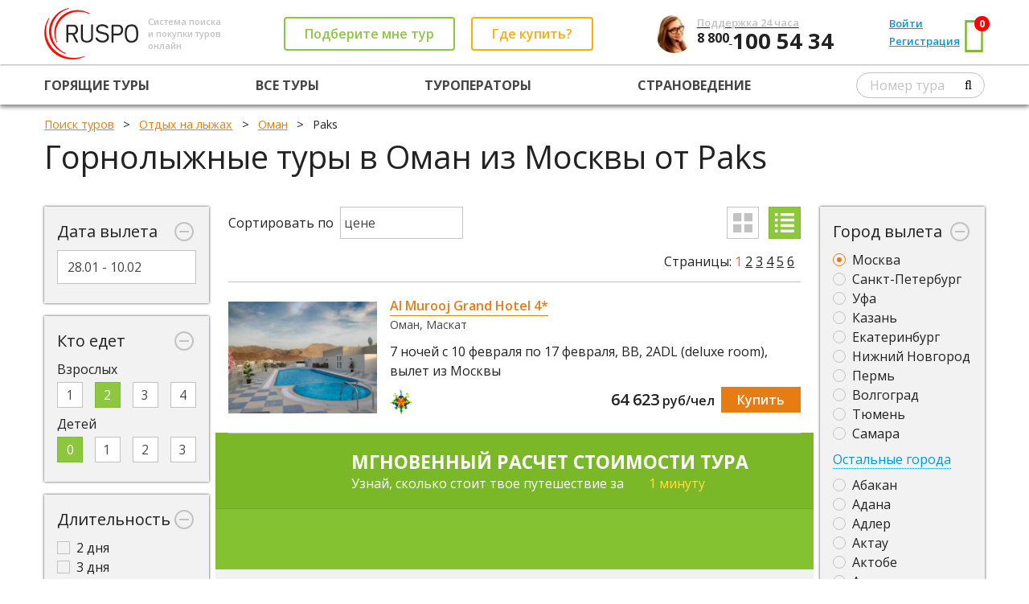

--- FILE ---
content_type: text/html; charset=utf-8
request_url: https://ruspo.ru/skitours/oman/operator_paks/
body_size: 34173
content:




<!DOCTYPE html>

<html>
<head><link rel="shortcut icon" href="/favicon.ico" />
    <!-- metas -->
    <meta charset="utf-8" />
    
    
    <meta name="description" content="Найдено: ✓ 17 отелей Омана из Москвы от Paks ✓ 115 горнолыжных туров ✓ Скидки до 50% ✓ Стоимость от 64 623 руб/чел до 348 571 руб/чел" />
    <title>✓ Горнолыжные путевки в Оман из Москвы от Paks ✔ Купить отдых на лыжах по цене от 64 623 руб/чел </title>
    <link rel="canonical" href="https://ruspo.ru/skitours/oman/operator_paks/" />

<meta name="viewport" content="width=device-width, initial-scale=1.0, minimum-scale=1.0, maximum-scale=1.0" /><meta name="google-site-verification" content="v1uoQbiRYf_IhoaqUWb_RGq1a5ogC1jPq26__2sgSHY" /><link href="https://fonts.googleapis.com/css?family=Open+Sans:400,800,700,600,600italic,700italic,800italic,400italic&amp;subset=latin,cyrillic" rel="stylesheet" type="text/css" />
    <!--/ metas -->

    <!-- styles -->
            <link rel="stylesheet" type="text/css" href="//static.ruspo.ru/combined/scripts/combined_global_780c2de05a951c20f625a0e754ec42da.css" />
    <!--/ styles -->
    
    
   
    <link rel="stylesheet" type="text/css" href="//static.ruspo.ru/combined/scripts/combined_hottours_b7b89f67184988e9c8a5d83eb0c83d03.css" />



<script>
    (function(window) {
        var scriptData = {
            homeUrl: "/"
        };
        
        

        window.scriptData = scriptData;
    })(window);
</script>
    <!-- scripts -->
    <script>
        var appSettings = {
            enableComeBackerForm: false,
            comeBackerFormStartForSecond: 120,
            searchForMeFormEmailAndPhoneRequired: 'Phone'
        };
        var commonSettings = {
            isAgent: false
        };
    </script>
<title>

</title></head>
<body>
    
    <div class="page">
        
           <header class="b-page-header">
                



<div class="grid-con">
    <div class="grid-row page-header__main-row">
        <div class="grid-col page-header__main-row-item">
            <a href="/" class="page-header__logo-container page-header_valign_middle">
                <img src="/img/logo-alt2.png" alt="" class="page-header__logo page-header_valign_middle">
            </a>
            <div class="page-header__tagline page-header_valign_middle">
                Система поиска<br>и покупки туров<br>онлайн
            </div>
        </div>
        <div class="grid-col page-header__main-row-item page-header__buttons-container page-header_valign_middle">
            <div class="page-header__button-wrapper page-header__button-callback-wrapper page-header_valign_middle">
                <a href="#popup-callback" id="header-callback-button" class="b-button button__contoured button__contoured_green page-header__button_transform-to-link_999 popup-opener">
                    Подберите мне тур
                </a>
            </div>
            <div class="page-header__button-wrapper page-header__button-offices-wrapper page-header_valign_middle">
                <a href="/offices/#header" class="b-button button__contoured button__contoured_orange page-header__button_transform-to-link_999" target="_blank">
                    Где купить?
                </a>
            </div>
        </div>
        <div class="grid-col page-header__main-row-item">
            <img src="/img/girl3.jpg" class="page-header__contacts-img">
            <div class="page-header__contacts page-header_valign_middle">
                <a href="tel:+78001005434"><div class="page-header__contacts-text">Поддержка 24 часа</div>
                <div class="page-header__phone-code">
                    8 800
                </div>
                <div class="page-header__phone-number">
                    100 54 34
                </div></a>
            </div>
        </div>
        <div class="grid-col page-header__main-row-item page-header__cabinet-nav-container">
             <div class="page-header_valign_middle"> <div class="page-header__cabinet-nav-item"> <a href="#popup-signin" class="page-header__user-nav-link popup-opener">Войти</a> </div> <div class="page-header__cabinet-nav-item"> <a href="#popup-signup" class="page-header__user-nav-link popup-opener">Регистрация</a> </div> <div class="page-header__cabinet-nav-item page-header__cart-link-container"> <a href="/user/favourites/" class="page-header__user-nav-link page-header__cart-link">Корзина <span class="page-header__cart-counter favCount">0</span></a> </div> </div> <div class="page-header__cabinet-nav-item page-header__cart-container page-header_valign_middle"> <a href="/user/favourites/" class="page-header__cart" target="_blank"> <i class="page-header__cart-icon fa fa-shopping-basket"></i> <span class="page-header__cart-counter favCount">0</span> </a> </div>
        </div>
        <div class="grid-col page-header__main-row-item page-header__bar-menu-container">
            <div class="page-header__bar-menu">
                <i class="fa fa-bars page-header__bar-menu-icon"></i>
            </div>
        </div>
    </div>
</div>
<hr class="page-header__row-splitter">
<div class="grid-con page-header__nar-row-container">
    <div class="grid-row page-header__nav-row noselect"> <div class="grid-col page-header__nav-row-item"> <a href="/hottours/" class="page-header__nav-row-link">Горящие туры</a> </div> <div class="grid-col page-header__nav-row-item"> <a href="/all_tours/" class="page-header__nav-row-link">Все туры</a> </div> <!--<div class="grid-col page-header__nav-row-item"> <a href="/agent/" class="page-header__nav-row-link">Поиск для агентств</a> </div>-->  <div class="grid-col page-header__nav-row-item"> <a href="/touroperators/" class="page-header__nav-row-link">Туроператоры</a> </div>  <div class="grid-col page-header__nav-row-item"> <a href="/countries/" class="page-header__nav-row-link">Страноведение</a> </div>  <div class="grid-col page-header__nav-row-item"> <form class="page-header__number-search-form"><input type="text" name="tourNumber" class="page-header__input" placeholder="Номер тура"><button type="submit" class="fa fa-search page-header__search-icon"></button></form> </div></div>
</div>
<div class="page-header__bar-menu-dropdown display_none">
    <div class="grid-row page-header__nav-row noselect"> <div class="grid-col page-header__nav-row-item"> <a href="/hottours/" class="page-header__nav-row-link">Горящие туры</a> </div> <div class="grid-col page-header__nav-row-item"> <a href="/all_tours/" class="page-header__nav-row-link">Все туры</a> </div> <!--<div class="grid-col page-header__nav-row-item"> <a href="/agent/" class="page-header__nav-row-link">Поиск для агентств</a> </div>-->  <div class="grid-col page-header__nav-row-item"> <a href="/touroperators/" class="page-header__nav-row-link">Туроператоры</a> </div>  <div class="grid-col page-header__nav-row-item"> <a href="/countries/" class="page-header__nav-row-link">Страноведение</a> </div>  <div class="grid-col page-header__nav-row-item"> <form class="page-header__number-search-form"><input type="text" name="tourNumber" class="page-header__input" placeholder="Номер тура"><button type="submit" class="fa fa-search page-header__search-icon"></button></form> </div></div>
     <div class="page-header_valign_middle"> <div class="page-header__cabinet-nav-item"> <a href="#popup-signin" class="page-header__user-nav-link popup-opener">Войти</a> </div> <div class="page-header__cabinet-nav-item"> <a href="#popup-signup" class="page-header__user-nav-link popup-opener">Регистрация</a> </div> <div class="page-header__cabinet-nav-item page-header__cart-link-container"> <a href="/user/favourites/" class="page-header__user-nav-link page-header__cart-link">Корзина <span class="page-header__cart-counter favCount">0</span></a> </div> </div> <div class="page-header__cabinet-nav-item page-header__cart-container page-header_valign_middle"> <a href="/user/favourites/" class="page-header__cart" target="_blank"> <i class="page-header__cart-icon fa fa-shopping-basket"></i> <span class="page-header__cart-counter favCount">0</span> </a> </div>
</div>






            </header>
        
        
        <!-- page content -->
        <main class="page-content">
            
            <!-- breadcrumbs -->
	        <div class="page-breadcrumbs">
		        <div class="grid-con">
		            
    
    <ol itemscope itemtype="http://schema.org/BreadcrumbList" class="breadcrumbs">
        <li itemprop="itemListElement" itemscope itemtype="http://schema.org/ListItem">
            <a itemprop="item" href="/"><span itemprop="name">Поиск туров</span></a>
            <meta itemprop="position" content="1" />
        </li>
        
        
            <li itemprop="itemListElement" itemscope itemtype="http://schema.org/ListItem">
                <a itemprop="item" href="/skitours/"><span itemprop="name">Отдых на лыжах</span></a>
                <meta itemprop="position" content="2" />
            </li>
        
            <li itemprop="itemListElement" itemscope itemtype="http://schema.org/ListItem">
                <a itemprop="item" href="/skitours/oman/"><span itemprop="name">Оман</span></a>
                <meta itemprop="position" content="3" />
            </li>
        
            <li itemprop="itemListElement" itemscope itemtype="http://schema.org/ListItem">
            <span itemprop="name">Paks</span>
            <meta itemprop="position" content="5" />
        </li>
        
    </ol>

	            </div>
	        </div>
	        <!--/ breadcrumbs -->

            <!-- page title -->
	        <div class="page-title">
		        <div class="grid-con">
			        <div class="grid-row">
				        <div class="grid-col grid-col-12">
                            
    <h1>Горнолыжные туры в Оман из Москвы от Paks</h1>

				        </div>
			        </div>
		        </div>
	        </div>
	        <!--/ page title -->
            
            <div class="page-content-block">
	            <div class="grid-con">
                    
    
  
    
    
    <input id="tourtype" name="tourtype" type="hidden" value="skitours" translit="skitours"/>
    <input data-val="true" data-val-date="The field StartDate must be a date." data-val-required="Требуется поле StartDate." id="startDate" name="startDate" type="hidden" value="28.01.2026" />
    <input data-val="true" data-val-date="The field EndDate must be a date." data-val-required="Требуется поле EndDate." id="endDate" name="endDate" type="hidden" value="10.02.2026" />

    <div class="b-hottours">
        <div class="hottours__sidebar-container">
            <div class="hottours__sidebar hottours__sidebar_left">
            <div class="grid-row">
                <div class="grid-col grid-col-12">
                    <form class="hottours__filter-form hottours__filter-form_left">
                        <div class="grid-col grid-col-12 hottours__sideblock b-minimizable-panel">
                            <div class="minimizable-panel__header noselect minimizable-panel__minimize-button">Дата вылета </div>
                            <div class="minimizable-panel__minimize-button minimizable-panel__icon-container">
                                <div class="minimizable-panel__icon minimizable-panel__icon_minus"></div>
                            </div>
                            <div class="minimizable-panel__container minimizable-panel__container_outer">
                                <div class="minimizable-panel__container minimizable-panel__container_inner">
                                    
                                      
                                        <div class="minimizable-panel__content">
                                            <div class="minimizable-panel__datepicker-container">
                                                <input type="text" class="minimizable-panel__datepicker">
                                                <input type="hidden" name="dates" id="dates" class="minimizable-panel__datepick-hidden-field_dates">
                                            </div>
                                        </div>

                                     
                                </div>
                            </div>
                        </div><!--
                    ---><div class="grid-col grid-col-12 hottours__sideblock b-minimizable-panel">
                            <div class="minimizable-panel__header noselect minimizable-panel__minimize-button">Кто едет</div>
                            <div class="minimizable-panel__minimize-button minimizable-panel__icon-container">
                                <div class="minimizable-panel__icon minimizable-panel__icon_minus">
                                </div>
                            </div>
                            <div class="minimizable-panel__container minimizable-panel__container_outer">
                                <div class="minimizable-panel__container minimizable-panel__container_inner">
                                    <div class="minimizable-panel__content">
                                        

                                        <div style="margin-bottom: 0.25em">Взрослых</div>
                                        <div>
                                            <div class="fancy-radio__item noselect" style="font-size: 0.8em;">
                                                <label class="fancy-radio__label">
                                                    <input name="adults" type="radio" value="1" class="fancy-radio__input" >
                                                    <span class="fancy-radio__label-indicator">
                                                        <span class="fancy-radio__label-text">1</span>
                                                    </span>
                                                </label><!--
                                            ---><label class="fancy-radio__label">
                                                    <input name="adults" type="radio" value="2" class="fancy-radio__input" checked="checked" checked="checked">
                                                    <span class="fancy-radio__label-indicator">
                                                        <span class="fancy-radio__label-text">2</span>
                                                    </span>
                                                </label><!--
                                            ---><label class="fancy-radio__label">
                                                    <input name="adults" type="radio" value="3" class="fancy-radio__input" >
                                                    <span class="fancy-radio__label-indicator">
                                                        <span class="fancy-radio__label-text">3</span>
                                                    </span>
                                                </label><!--
                                            ---><label class="fancy-radio__label">
                                                    <input name="adults" type="radio" value="4" class="fancy-radio__input" >
                                                    <span class="fancy-radio__label-indicator">
                                                        <span class="fancy-radio__label-text">4</span>
                                                    </span>
                                                </label>
                                            </div>
                                        </div>
                                    </div>
                                    <div class="minimizable-panel__content">
                                        

                                        <div style="margin-bottom: 0.25em">Детей</div>
                                        <div>
                                            <div class="fancy-radio__item noselect" style="font-size: 0.8em;">
                                                <label class="fancy-radio__label">
                                                    <input name="children" type="radio" value="0" class="fancy-radio__input" checked="checked">
                                                    <span class="fancy-radio__label-indicator">
                                                        <span class="fancy-radio__label-text">0</span>
                                                    </span>
                                                </label><!--
                                            ---><label class="fancy-radio__label">
                                                    <input name="children" type="radio" value="1" class="fancy-radio__input" >
                                                    <span class="fancy-radio__label-indicator">
                                                        <span class="fancy-radio__label-text">1</span>
                                                    </span>
                                                </label><!--
                                            ---><label class="fancy-radio__label">
                                                    <input name="children" type="radio" value="2" class="fancy-radio__input" >
                                                    <span class="fancy-radio__label-indicator">
                                                        <span class="fancy-radio__label-text">2</span>
                                                    </span>
                                                </label><!--
                                            ---><label class="fancy-radio__label">
                                                    <input name="children" type="radio" value="3" class="fancy-radio__input" >
                                                    <span class="fancy-radio__label-indicator">
                                                        <span class="fancy-radio__label-text">3</span>
                                                    </span>
                                                </label>
                                            </div>
                                        </div>
                                    </div>
                                    
                                </div>
                            </div>
                        </div><!--
                    --->
<div class="grid-col grid-col-12 hottours__sideblock b-minimizable-panel">
    <div class="minimizable-panel__header noselect minimizable-panel__minimize-button">Длительность</div>
    <div class="minimizable-panel__minimize-button minimizable-panel__icon-container">
        <div class="minimizable-panel__icon minimizable-panel__icon_minus">
        </div>
    </div>
    <div class="minimizable-panel__container minimizable-panel__container_outer">
        <div class="minimizable-panel__container minimizable-panel__container_inner">
            <div class="minimizable-panel__content">
                    
                <a class="hottours__seo-link" href="/skitours/oman/operator_paks/"><label class="checkbox"><input type="checkbox" name="days" translit="2" value="2"><i></i>2 дня</label></a><a class="hottours__seo-link" href="/skitours/oman/operator_paks/"><label class="checkbox"><input type="checkbox" name="days" translit="3" value="3"><i></i>3 дня</label></a><a class="hottours__seo-link" href="/skitours/oman/operator_paks/"><label class="checkbox"><input type="checkbox" name="days" translit="4" value="4"><i></i>4 дня</label></a><a class="hottours__seo-link" href="/skitours/oman/operator_paks/"><label class="checkbox"><input type="checkbox" name="days" translit="5" value="5"><i></i>5 дней</label></a><a class="hottours__seo-link" href="/skitours/oman/operator_paks/"><label class="checkbox"><input type="checkbox" name="days" translit="6" value="6"><i></i>6 дней</label></a><a class="hottours__seo-link" href="/skitours/oman/operator_paks/"><label class="checkbox"><input type="checkbox" name="days" translit="7" value="7"><i></i>7 дней</label></a><a class="hottours__seo-link" href="/skitours/oman/operator_paks/"><label class="checkbox"><input type="checkbox" name="days" translit="8" value="8"><i></i>8 дней</label></a><a class="hottours__seo-link" href="/skitours/oman/operator_paks/"><label class="checkbox"><input type="checkbox" name="days" translit="9" value="9"><i></i>9 дней</label></a><a class="hottours__seo-link" href="/skitours/oman/operator_paks/"><label class="checkbox"><input type="checkbox" name="days" translit="10" value="10"><i></i>10 дней</label></a><a class="hottours__seo-link" href="/skitours/oman/operator_paks/"><label class="checkbox"><input type="checkbox" name="days" translit="11" value="11"><i></i>11 дней</label></a><a class="hottours__seo-link" href="/skitours/oman/operator_paks/"><label class="checkbox"><input type="checkbox" name="days" translit="12" value="12"><i></i>12 дней</label></a><a class="hottours__seo-link" href="/skitours/oman/operator_paks/"><label class="checkbox"><input type="checkbox" name="days" translit="13" value="13"><i></i>13 дней</label></a><a class="hottours__seo-link" href="/skitours/oman/operator_paks/"><label class="checkbox"><input type="checkbox" name="days" translit="14" value="14"><i></i>14 дней</label></a><a class="hottours__seo-link" href="/skitours/oman/operator_paks/"><label class="checkbox"><input type="checkbox" name="days" translit="15" value="15"><i></i>15 дней</label></a><a class="hottours__seo-link" href="/skitours/oman/operator_paks/"><label class="checkbox"><input type="checkbox" name="days" translit="16" value="16"><i></i>16 дней</label></a>

            </div>
        </div>
    </div>
</div><!--
                    --->
<div class="grid-col grid-col-12 hottours__sideblock b-minimizable-panel">
    <div class="minimizable-panel__header noselect minimizable-panel__minimize-button">Уровень отеля</div>
    <div class="minimizable-panel__minimize-button minimizable-panel__icon-container">
        <div class="minimizable-panel__icon minimizable-panel__icon_minus">
        </div>
    </div>
    <div class="minimizable-panel__container minimizable-panel__container_outer">
        <div class="minimizable-panel__container minimizable-panel__container_inner">
            <div class="minimizable-panel__content">
                    
                <a class="hottours__seo-link" href="/skitours/oman/operator_paks/"><label class="checkbox"><input type="checkbox" name="stars" translit="5" value="5"><i></i>5 звезд</label></a><a class="hottours__seo-link" href="/skitours/oman/operator_paks/"><label class="checkbox"><input type="checkbox" name="stars" translit="4" value="4"><i></i>4 звезды</label></a><a class="hottours__seo-link" href="/skitours/oman/operator_paks/"><label class="checkbox"><input type="checkbox" name="stars" translit="3" value="3"><i></i>3 звезды</label></a><a class="hottours__seo-link" href="/skitours/oman/operator_paks/"><label class="checkbox"><input type="checkbox" name="stars" translit="2" value="2"><i></i>2 звезды</label></a><a class="hottours__seo-link" href="/skitours/oman/operator_paks/"><label class="checkbox"><input type="checkbox" name="stars" translit="1" value="1"><i></i>1 звезда</label></a>

            </div>
        </div>
    </div>
</div><!--
                    --->
<div class="grid-col grid-col-12 hottours__sideblock b-minimizable-panel">
    <div class="minimizable-panel__header noselect minimizable-panel__minimize-button">Питание</div>
    <div class="minimizable-panel__minimize-button minimizable-panel__icon-container">
        <div class="minimizable-panel__icon minimizable-panel__icon_minus">
        </div>
    </div>
    <div class="minimizable-panel__container minimizable-panel__container_outer">
        <div class="minimizable-panel__container minimizable-panel__container_inner">
            <div class="minimizable-panel__content">
                    
                <a class="hottours__seo-link" href="/skitours/oman/operator_paks/"><label class="checkbox"><input type="checkbox" name="foodid" translit="allinclusive" value="1"><i></i>Все включено</label></a><a class="hottours__seo-link" href="/skitours/oman/operator_paks/"><label class="checkbox"><input type="checkbox" name="foodid" translit="breakfast" value="2"><i></i>Только завтрак</label></a><a class="hottours__seo-link" href="/skitours/oman/operator_paks/"><label class="checkbox"><input type="checkbox" name="foodid" translit="fullboard" value="3"><i></i>Полный пансион (завтрак, обед, ужин)</label></a><a class="hottours__seo-link" href="/skitours/oman/operator_paks/"><label class="checkbox"><input type="checkbox" name="foodid" translit="halfboard" value="4"><i></i>Полупансион (завтрак, ужин)</label></a><a class="hottours__seo-link" href="/skitours/oman/operator_paks/"><label class="checkbox"><input type="checkbox" name="foodid" translit="ultrainclusive" value="5"><i></i>Ультра все включено</label></a><a class="hottours__seo-link" href="/skitours/oman/operator_paks/"><label class="checkbox"><input type="checkbox" name="foodid" translit="no" value="6"><i></i>Только проживание</label></a><a class="hottours__seo-link" href="/skitours/oman/operator_paks/"><label class="checkbox"><input type="checkbox" name="foodid" translit="programm" value="7"><i></i>Питание по программе</label></a>

            </div>
        </div>
    </div>
</div><!--
                    --->
<div class="grid-col grid-col-12 hottours__sideblock b-minimizable-panel">
    <div class="minimizable-panel__header noselect minimizable-panel__minimize-button">Месяцы</div>
    <div class="minimizable-panel__minimize-button minimizable-panel__icon-container">
        <div class="minimizable-panel__icon minimizable-panel__icon_minus">
        </div>
    </div>
    <div class="minimizable-panel__container minimizable-panel__container_outer">
        <div class="minimizable-panel__container minimizable-panel__container_inner">
            <div class="minimizable-panel__content">
                    
                <a class="hottours__seo-link" href="/skitours/oman/operator_paks/"><label class="checkbox"><input type="checkbox" name="month" translit="January" value="1"><i></i>Январь</label></a><a class="hottours__seo-link" href="/skitours/oman/operator_paks/"><label class="checkbox"><input type="checkbox" name="month" translit="February" value="2"><i></i>Февраль</label></a><a class="hottours__seo-link" href="/skitours/oman/operator_paks/"><label class="checkbox"><input type="checkbox" name="month" translit="March" value="3"><i></i>Март</label></a><a class="hottours__seo-link" href="/skitours/oman/operator_paks/"><label class="checkbox"><input type="checkbox" name="month" translit="April" value="4"><i></i>Апрель</label></a><a class="hottours__seo-link" href="/skitours/oman/operator_paks/"><label class="checkbox"><input type="checkbox" name="month" translit="May" value="5"><i></i>Май</label></a><a class="hottours__seo-link" href="/skitours/oman/operator_paks/"><label class="checkbox"><input type="checkbox" name="month" translit="June" value="6"><i></i>Июнь</label></a>

            </div>
        </div>
    </div>
</div><!--
                    --->
<div class="grid-col grid-col-12 hottours__sideblock b-minimizable-panel">
    <div class="minimizable-panel__header noselect minimizable-panel__minimize-button">Тип отеля</div>
    <div class="minimizable-panel__minimize-button minimizable-panel__icon-container">
        <div class="minimizable-panel__icon minimizable-panel__icon_minus">
        </div>
    </div>
    <div class="minimizable-panel__container minimizable-panel__container_outer">
        <div class="minimizable-panel__container minimizable-panel__container_inner">
            <div class="minimizable-panel__content">
                    
                <a class="hottours__seo-link" href="/skitours/oman/operator_paks/"><label class="checkbox"><input type="checkbox" name="type" translit="baza_otdyxa" value="652"><i></i>База отдыха</label></a><a class="hottours__seo-link" href="/skitours/oman/operator_paks/"><label class="checkbox"><input type="checkbox" name="type" translit="pansionat" value="486"><i></i>Пансионат</label></a><a class="hottours__seo-link" href="/skitours/oman/operator_paks/"><label class="checkbox"><input type="checkbox" name="type" translit="sanatorij" value="584"><i></i>Санаторий</label></a><a class="hottours__seo-link" href="/skitours/oman/operator_paks/"><label class="checkbox"><input type="checkbox" name="type" translit="detskij_lager_otdyxa" value="650"><i></i>Детский лагерь отдыха</label></a>

            </div>
        </div>
    </div>
</div>
                    </form>
                </div>
            </div>
        </div><!--
        ---><div class="hottours__sidebar hottours__sidebar_right">
            <div class="grid-row">
                <div class="grid-col grid-col-12">
                    <form class="hottours__filter-form hottours__filter-form_right">
                        <input type="hidden" name="defaultCid" value="102">

                        <div class="grid-col grid-col-12 hottours__sideblock b-minimizable-panel">
                            <div class="minimizable-panel__header noselect minimizable-panel__minimize-button">Город вылета</div>
                            <div class="minimizable-panel__minimize-button minimizable-panel__icon-container">
                                <div class="minimizable-panel__icon minimizable-panel__icon_minus">
                                </div>
                            </div>
                            <div class="minimizable-panel__container minimizable-panel__container_outer">
                                <div class="minimizable-panel__container minimizable-panel__container_inner">
                                    <div class="minimizable-panel__content dictionaries__cityfrom_popular">
                                        <a class="hottours__seo-link" href="/skitours/oman/"><label class="radio"><input type="radio" name="cfid" translit="moskva" value="1206" checked="checked"><i></i>Москва</label></a><a class="hottours__seo-link" href="/skitours/oman/"><label class="radio"><input type="radio" name="cfid" translit="sankt_peterburg" value="1244"><i></i>Санкт-Петербург</label></a><a class="hottours__seo-link" href="/skitours/oman/"><label class="radio"><input type="radio" name="cfid" translit="ufa" value="1277"><i></i>Уфа</label></a><a class="hottours__seo-link" href="/skitours/oman/"><label class="radio"><input type="radio" name="cfid" translit="kazan" value="1181"><i></i>Казань</label></a><a class="hottours__seo-link" href="/skitours/oman/"><label class="radio"><input type="radio" name="cfid" translit="ekaterinburg" value="1172"><i></i>Екатеринбург</label></a><a class="hottours__seo-link" href="/skitours/oman/"><label class="radio"><input type="radio" name="cfid" translit="nizhnij_novgorod" value="1215"><i></i>Нижний Новгород</label></a><a class="hottours__seo-link" href="/skitours/oman/"><label class="radio"><input type="radio" name="cfid" translit="perm" value="1226"><i></i>Пермь</label></a><a class="hottours__seo-link" href="/skitours/oman/"><label class="radio"><input type="radio" name="cfid" translit="volgograd" value="1161"><i></i>Волгоград</label></a><a class="hottours__seo-link" href="/skitours/oman/"><label class="radio"><input type="radio" name="cfid" translit="tyumen" value="1271"><i></i>Тюмень</label></a><a class="hottours__seo-link" href="/skitours/oman/"><label class="radio"><input type="radio" name="cfid" translit="samara" value="1243"><i></i>Самара</label></a>
                                    </div>

                                    <div class="grid-col grid-col-12 b-minimizable-panel padding_0">
                                        <div class="minimizable-panel__minimize-button"><span class="minimizable-panel__pseudolink noselect">Остальные города</span></div>
                                        <div class="minimizable-panel__container minimizable-panel__container_outer">
                                            <div class="minimizable-panel__container minimizable-panel__container_inner">
                                                <div class="minimizable-panel__content" style="max-height: 300px;overflow-y: scroll;overflow-x: hidden;">
                                                    <a class="hottours__seo-link" href="/skitours/oman/"><label class="radio"><input type="radio" name="cfid" translit="abakan" value="1142"><i></i>Абакан</label></a><a class="hottours__seo-link" href="/skitours/oman/"><label class="radio"><input type="radio" name="cfid" translit="adana" value="5973"><i></i>Адана</label></a><a class="hottours__seo-link" href="/skitours/oman/"><label class="radio"><input type="radio" name="cfid" translit="adler" value="1145"><i></i>Адлер</label></a><a class="hottours__seo-link" href="/skitours/oman/"><label class="radio"><input type="radio" name="cfid" translit="aktau" value="766"><i></i>Актау</label></a><a class="hottours__seo-link" href="/skitours/oman/"><label class="radio"><input type="radio" name="cfid" translit="aktobe" value="5710"><i></i>Актобе</label></a><a class="hottours__seo-link" href="/skitours/oman/"><label class="radio"><input type="radio" name="cfid" translit="almaty" value="767"><i></i>Алматы</label></a><a class="hottours__seo-link" href="/skitours/oman/"><label class="radio"><input type="radio" name="cfid" translit="anapa" value="1147"><i></i>Анапа</label></a><a class="hottours__seo-link" href="/skitours/oman/"><label class="radio"><input type="radio" name="cfid" translit="andizhan" value="21080"><i></i>Андижан</label></a><a class="hottours__seo-link" href="/skitours/oman/"><label class="radio"><input type="radio" name="cfid" translit="ankara" value="1507"><i></i>Анкара</label></a><a class="hottours__seo-link" href="/skitours/oman/"><label class="radio"><input type="radio" name="cfid" translit="arxangelsk" value="1148"><i></i>Архангельск</label></a><a class="hottours__seo-link" href="/skitours/oman/"><label class="radio"><input type="radio" name="cfid" translit="astana" value="768"><i></i>Астана</label></a><a class="hottours__seo-link" href="/skitours/oman/"><label class="radio"><input type="radio" name="cfid" translit="astraxan" value="1149"><i></i>Астрахань</label></a><a class="hottours__seo-link" href="/skitours/oman/"><label class="radio"><input type="radio" name="cfid" translit="atyrau" value="5711"><i></i>Атырау</label></a><a class="hottours__seo-link" href="/skitours/oman/"><label class="radio"><input type="radio" name="cfid" translit="baku" value="160"><i></i>Баку</label></a><a class="hottours__seo-link" href="/skitours/oman/"><label class="radio"><input type="radio" name="cfid" translit="barnaul" value="1151"><i></i>Барнаул</label></a><a class="hottours__seo-link" href="/skitours/oman/"><label class="radio"><input type="radio" name="cfid" translit="batumi" value="5676"><i></i>Батуми</label></a><a class="hottours__seo-link" href="/skitours/oman/"><label class="radio"><input type="radio" name="cfid" translit="bishkek" value="4787"><i></i>Бишкек</label></a><a class="hottours__seo-link" href="/skitours/oman/"><label class="radio"><input type="radio" name="cfid" translit="blagoveshhensk" value="5166"><i></i>Благовещенск</label></a><a class="hottours__seo-link" href="/skitours/oman/"><label class="radio"><input type="radio" name="cfid" translit="bodrum" value="1510"><i></i>Бодрум</label></a><a class="hottours__seo-link" href="/skitours/oman/"><label class="radio"><input type="radio" name="cfid" translit="bratsk" value="5856"><i></i>Братск</label></a><a class="hottours__seo-link" href="/skitours/oman/"><label class="radio"><input type="radio" name="cfid" translit="brest" value="207"><i></i>Брест</label></a><a class="hottours__seo-link" href="/skitours/oman/"><label class="radio"><input type="radio" name="cfid" translit="bugulma" value="23794"><i></i>Бугульма</label></a><a class="hottours__seo-link" href="/skitours/oman/"><label class="radio"><input type="radio" name="cfid" translit="buxara" value="1862"><i></i>Бухара</label></a><a class="hottours__seo-link" href="/skitours/oman/"><label class="radio"><input type="radio" name="cfid" translit="varshava" value="1096"><i></i>Варшава</label></a><a class="hottours__seo-link" href="/skitours/oman/"><label class="radio"><input type="radio" name="cfid" translit="velikij_ustyug" value="1158"><i></i>Великий Устюг</label></a><a class="hottours__seo-link" href="/skitours/oman/"><label class="radio"><input type="radio" name="cfid" translit="vitebsk" value="208"><i></i>Витебск</label></a><a class="hottours__seo-link" href="/skitours/oman/"><label class="radio"><input type="radio" name="cfid" translit="vladivostok" value="1159"><i></i>Владивосток</label></a><a class="hottours__seo-link" href="/skitours/oman/"><label class="radio"><input type="radio" name="cfid" translit="vladikavkaz" value="1877"><i></i>Владикавказ</label></a><a class="hottours__seo-link" href="/skitours/oman/"><label class="radio"><input type="radio" name="cfid" translit="voronezh" value="1163"><i></i>Воронеж</label></a><a class="hottours__seo-link" href="/skitours/oman/"><label class="radio"><input type="radio" name="cfid" translit="gelendzhik" value="1165"><i></i>Геленджик</label></a><a class="hottours__seo-link" href="/skitours/oman/"><label class="radio"><input type="radio" name="cfid" translit="gomel" value="209"><i></i>Гомель</label></a><a class="hottours__seo-link" href="/skitours/oman/"><label class="radio"><input type="radio" name="cfid" translit="gorno-altaysk" value="23769"><i></i>Горно-Алтайск</label></a><a class="hottours__seo-link" href="/skitours/oman/"><label class="radio"><input type="radio" name="cfid" translit="groznyj" value="24051"><i></i>Грозный</label></a><a class="hottours__seo-link" href="/skitours/oman/"><label class="radio"><input type="radio" name="cfid" translit="gyandzha" value="19030"><i></i>Гянджа</label></a><a class="hottours__seo-link" href="/skitours/oman/"><label class="radio"><input type="radio" name="cfid" translit="dalaman" value="1514"><i></i>Даламан</label></a><a class="hottours__seo-link" href="/skitours/oman/"><label class="radio"><input type="radio" name="cfid" translit="deli" value="553"><i></i>Дели</label></a><a class="hottours__seo-link" href="/skitours/oman/"><label class="radio"><input type="radio" name="cfid" translit="dushanbe" value="19062"><i></i>Душанбе</label></a><a class="hottours__seo-link" href="/skitours/oman/"><label class="radio"><input type="radio" name="cfid" translit="erevan" value="190"><i></i>Ереван</label></a><a class="hottours__seo-link" href="/skitours/oman/"><label class="radio"><input type="radio" name="cfid" translit="ivanovo" value="1177"><i></i>Иваново</label></a><a class="hottours__seo-link" href="/skitours/oman/"><label class="radio"><input type="radio" name="cfid" translit="izhevsk" value="1178"><i></i>Ижевск</label></a><a class="hottours__seo-link" href="/skitours/oman/"><label class="radio"><input type="radio" name="cfid" translit="izmir" value="1516"><i></i>Измир</label></a><a class="hottours__seo-link" href="/skitours/oman/"><label class="radio"><input type="radio" name="cfid" translit="irkutsk" value="1179"><i></i>Иркутск</label></a><a class="hottours__seo-link" href="/skitours/oman/"><label class="radio"><input type="radio" name="cfid" translit="joshkar_ola" value="1180"><i></i>Йошкар-Ола</label></a><a class="hottours__seo-link" href="/skitours/oman/"><label class="radio"><input type="radio" name="cfid" translit="kaliningrad" value="1182"><i></i>Калининград</label></a><a class="hottours__seo-link" href="/skitours/oman/"><label class="radio"><input type="radio" name="cfid" translit="kaluga" value="1183"><i></i>Калуга</label></a><a class="hottours__seo-link" href="/skitours/oman/"><label class="radio"><input type="radio" name="cfid" translit="kamchatka" value="4956"><i></i>Камчатка</label></a><a class="hottours__seo-link" href="/skitours/oman/"><label class="radio"><input type="radio" name="cfid" translit="karaganda" value="5712"><i></i>Караганда</label></a><a class="hottours__seo-link" href="/skitours/oman/"><label class="radio"><input type="radio" name="cfid" translit="kemerovo" value="1187"><i></i>Кемерово</label></a><a class="hottours__seo-link" href="/skitours/oman/"><label class="radio"><input type="radio" name="cfid" translit="kirov" value="1189"><i></i>Киров</label></a><a class="hottours__seo-link" href="/skitours/oman/"><label class="radio"><input type="radio" name="cfid" translit="krasnodar" value="1195"><i></i>Краснодар</label></a><a class="hottours__seo-link" href="/skitours/oman/"><label class="radio"><input type="radio" name="cfid" translit="krasnoyarsk" value="1196"><i></i>Красноярск</label></a><a class="hottours__seo-link" href="/skitours/oman/"><label class="radio"><input type="radio" name="cfid" translit="kurgan" value="1197"><i></i>Курган</label></a><a class="hottours__seo-link" href="/skitours/oman/"><label class="radio"><input type="radio" name="cfid" translit="kursk" value="1198"><i></i>Курск</label></a><a class="hottours__seo-link" href="/skitours/oman/"><label class="radio"><input type="radio" name="cfid" translit="kutaisi" value="20610"><i></i>Кутаиси</label></a><a class="hottours__seo-link" href="/skitours/oman/"><label class="radio"><input type="radio" name="cfid" translit="kizil" value="23817"><i></i>Кызыл</label></a><a class="hottours__seo-link" href="/skitours/oman/"><label class="radio"><input type="radio" name="cfid" translit="lenkoran" value="24058"><i></i>Ленкорань</label></a><a class="hottours__seo-link" href="/skitours/oman/"><label class="radio"><input type="radio" name="cfid" translit="magadan" value="1200"><i></i>Магадан</label></a><a class="hottours__seo-link" href="/skitours/oman/"><label class="radio"><input type="radio" name="cfid" translit="magnitogorsk" value="1201"><i></i>Магнитогорск</label></a><a class="hottours__seo-link" href="/skitours/oman/"><label class="radio"><input type="radio" name="cfid" translit="maxachkala" value="1203"><i></i>Махачкала</label></a><a class="hottours__seo-link" href="/skitours/oman/"><label class="radio"><input type="radio" name="cfid" translit="mineralnye_vody" value="1204"><i></i>Минеральные Воды</label></a><a class="hottours__seo-link" href="/skitours/oman/"><label class="radio"><input type="radio" name="cfid" translit="minsk" value="212"><i></i>Минск</label></a><a class="hottours__seo-link" href="/skitours/oman/"><label class="radio"><input type="radio" name="cfid" translit="murmansk" value="1207"><i></i>Мурманск</label></a><a class="hottours__seo-link" href="/skitours/oman/"><label class="radio"><input type="radio" name="cfid" translit="naberezhnye_chelny" value="1209"><i></i>Набережные Челны</label></a><a class="hottours__seo-link" href="/skitours/oman/"><label class="radio"><input type="radio" name="cfid" translit="nazran" value="23691"><i></i>Назрань</label></a><a class="hottours__seo-link" href="/skitours/oman/"><label class="radio"><input type="radio" name="cfid" translit="nalchik" value="1210"><i></i>Нальчик</label></a><a class="hottours__seo-link" href="/skitours/oman/"><label class="radio"><input type="radio" name="cfid" translit="naryan_mar" value="24052"><i></i>Нарьян-Мар</label></a><a class="hottours__seo-link" href="/skitours/oman/"><label class="radio"><input type="radio" name="cfid" translit="naxichevan" value="19031"><i></i>Нахичевань</label></a><a class="hottours__seo-link" href="/skitours/oman/"><label class="radio"><input type="radio" name="cfid" translit="nizhnevartovsk" value="1213"><i></i>Нижневартовск</label></a><a class="hottours__seo-link" href="/skitours/oman/"><label class="radio"><input type="radio" name="cfid" translit="nizhnekamsk" value="1214"><i></i>Нижнекамск</label></a><a class="hottours__seo-link" href="/skitours/oman/"><label class="radio"><input type="radio" name="cfid" translit="novokuzneck" value="5320"><i></i>Новокузнецк</label></a><a class="hottours__seo-link" href="/skitours/oman/"><label class="radio"><input type="radio" name="cfid" translit="novosibirsk" value="1218"><i></i>Новосибирск</label></a><a class="hottours__seo-link" href="/skitours/oman/"><label class="radio"><input type="radio" name="cfid" translit="novyj_urengoj" value="5321"><i></i>Новый Уренгой</label></a><a class="hottours__seo-link" href="/skitours/oman/"><label class="radio"><input type="radio" name="cfid" translit="norilsk" value="23479"><i></i>Норильск</label></a><a class="hottours__seo-link" href="/skitours/oman/"><label class="radio"><input type="radio" name="cfid" translit="noyabrsk" value="23692"><i></i>Ноябрьск</label></a><a class="hottours__seo-link" href="/skitours/oman/"><label class="radio"><input type="radio" name="cfid" translit="omsk" value="1220"><i></i>Омск</label></a><a class="hottours__seo-link" href="/skitours/oman/"><label class="radio"><input type="radio" name="cfid" translit="orenburg" value="1221"><i></i>Оренбург</label></a><a class="hottours__seo-link" href="/skitours/oman/"><label class="radio"><input type="radio" name="cfid" translit="orsk" value="1879"><i></i>Орск</label></a><a class="hottours__seo-link" href="/skitours/oman/"><label class="radio"><input type="radio" name="cfid" translit="osaka" value="1416"><i></i>Осака</label></a><a class="hottours__seo-link" href="/skitours/oman/"><label class="radio"><input type="radio" name="cfid" translit="osh" value="24054"><i></i>Ош</label></a><a class="hottours__seo-link" href="/skitours/oman/"><label class="radio"><input type="radio" name="cfid" translit="penza" value="1224"><i></i>Пенза</label></a><a class="hottours__seo-link" href="/skitours/oman/"><label class="radio"><input type="radio" name="cfid" translit="petrozavodsk" value="1227"><i></i>Петрозаводск</label></a><a class="hottours__seo-link" href="/skitours/oman/"><label class="radio"><input type="radio" name="cfid" translit="petropavlovsk_kamchatskij" value="1228"><i></i>Петропавловск-Камчатский</label></a><a class="hottours__seo-link" href="/skitours/oman/"><label class="radio"><input type="radio" name="cfid" translit="pskov" value="1237"><i></i>Псков</label></a><a class="hottours__seo-link" href="/skitours/oman/"><label class="radio"><input type="radio" name="cfid" translit="rostov_na_donu" value="1240"><i></i>Ростов-на-Дону</label></a><a class="hottours__seo-link" href="/skitours/oman/"><label class="radio"><input type="radio" name="cfid" translit="samarkand" value="1863"><i></i>Самарканд</label></a><a class="hottours__seo-link" href="/skitours/oman/"><label class="radio"><input type="radio" name="cfid" translit="saransk" value="1245"><i></i>Саранск</label></a><a class="hottours__seo-link" href="/skitours/oman/"><label class="radio"><input type="radio" name="cfid" translit="saratov" value="1246"><i></i>Саратов</label></a><a class="hottours__seo-link" href="/skitours/oman/"><label class="radio"><input type="radio" name="cfid" translit="simferopol" value="1803"><i></i>Симферополь</label></a><a class="hottours__seo-link" href="/skitours/oman/"><label class="radio"><input type="radio" name="cfid" translit="sochi" value="1257"><i></i>Сочи</label></a><a class="hottours__seo-link" href="/skitours/oman/"><label class="radio"><input type="radio" name="cfid" translit="stavropol" value="1878"><i></i>Ставрополь</label></a><a class="hottours__seo-link" href="/skitours/oman/"><label class="radio"><input type="radio" name="cfid" translit="stambul" value="1528"><i></i>Стамбул</label></a><a class="hottours__seo-link" href="/skitours/oman/"><label class="radio"><input type="radio" name="cfid" translit="surgut" value="1259"><i></i>Сургут</label></a><a class="hottours__seo-link" href="/skitours/oman/"><label class="radio"><input type="radio" name="cfid" translit="suxum" value="7"><i></i>Сухум</label></a><a class="hottours__seo-link" href="/skitours/oman/"><label class="radio"><input type="radio" name="cfid" translit="syktyvkar" value="1260"><i></i>Сыктывкар</label></a><a class="hottours__seo-link" href="/skitours/oman/"><label class="radio"><input type="radio" name="cfid" translit="tambov" value="1261"><i></i>Тамбов</label></a><a class="hottours__seo-link" href="/skitours/oman/"><label class="radio"><input type="radio" name="cfid" translit="tashkent" value="1864"><i></i>Ташкент</label></a><a class="hottours__seo-link" href="/skitours/oman/"><label class="radio"><input type="radio" name="cfid" translit="tbilisi" value="492"><i></i>Тбилиси</label></a><a class="hottours__seo-link" href="/skitours/oman/"><label class="radio"><input type="radio" name="cfid" translit="tobolsk" value="1265"><i></i>Тобольск</label></a><a class="hottours__seo-link" href="/skitours/oman/"><label class="radio"><input type="radio" name="cfid" translit="tokio" value="1418"><i></i>Токио</label></a><a class="hottours__seo-link" href="/skitours/oman/"><label class="radio"><input type="radio" name="cfid" translit="tomsk" value="4935"><i></i>Томск</label></a><a class="hottours__seo-link" href="/skitours/oman/"><label class="radio"><input type="radio" name="cfid" translit="turkestan" value="24644"><i></i>Туркестан</label></a><a class="hottours__seo-link" href="/skitours/oman/"><label class="radio"><input type="radio" name="cfid" translit="ulan_ude" value="1273"><i></i>Улан-Удэ</label></a><a class="hottours__seo-link" href="/skitours/oman/"><label class="radio"><input type="radio" name="cfid" translit="ulyanovsk" value="1274"><i></i>Ульяновск</label></a><a class="hottours__seo-link" href="/skitours/oman/"><label class="radio"><input type="radio" name="cfid" translit="uralsk" value="5715"><i></i>Уральск</label></a><a class="hottours__seo-link" href="/skitours/oman/"><label class="radio"><input type="radio" name="cfid" translit="urgench" value="24255"><i></i>Ургенч</label></a><a class="hottours__seo-link" href="/skitours/oman/"><label class="radio"><input type="radio" name="cfid" translit="ust_kamenogorsk" value="24706"><i></i>Усть-Каменогорск</label></a><a class="hottours__seo-link" href="/skitours/oman/"><label class="radio"><input type="radio" name="cfid" translit="uhta" value="24096"><i></i>Ухта</label></a><a class="hottours__seo-link" href="/skitours/oman/"><label class="radio"><input type="radio" name="cfid" translit="fergana" value="20608"><i></i>Фергана</label></a><a class="hottours__seo-link" href="/skitours/oman/"><label class="radio"><input type="radio" name="cfid" translit="xabarovsk" value="1278"><i></i>Хабаровск</label></a><a class="hottours__seo-link" href="/skitours/oman/"><label class="radio"><input type="radio" name="cfid" translit="xanty_mansijsk" value="1279"><i></i>Ханты-Мансийск</label></a><a class="hottours__seo-link" href="/skitours/oman/"><label class="radio"><input type="radio" name="cfid" translit="cheboksary" value="1280"><i></i>Чебоксары</label></a><a class="hottours__seo-link" href="/skitours/oman/"><label class="radio"><input type="radio" name="cfid" translit="chelyabinsk" value="1281"><i></i>Челябинск</label></a><a class="hottours__seo-link" href="/skitours/oman/"><label class="radio"><input type="radio" name="cfid" translit="cherepovec" value="5886"><i></i>Череповец</label></a><a class="hottours__seo-link" href="/skitours/oman/"><label class="radio"><input type="radio" name="cfid" translit="chita" value="5888"><i></i>Чита</label></a><a class="hottours__seo-link" href="/skitours/oman/"><label class="radio"><input type="radio" name="cfid" translit="shymkent" value="4779"><i></i>Шымкент</label></a><a class="hottours__seo-link" href="/skitours/oman/"><label class="radio"><input type="radio" name="cfid" translit="elista" value="24340"><i></i>Элиста</label></a><a class="hottours__seo-link" href="/skitours/oman/"><label class="radio"><input type="radio" name="cfid" translit="yuzhno_saxalinsk" value="1283"><i></i>Южно-Сахалинск</label></a><a class="hottours__seo-link" href="/skitours/oman/"><label class="radio"><input type="radio" name="cfid" translit="yakutsk" value="4934"><i></i>Якутск</label></a><a class="hottours__seo-link" href="/skitours/oman/"><label class="radio"><input type="radio" name="cfid" translit="yaroslavl" value="1284"><i></i>Ярославль</label></a>
                                                </div>
                                            </div>
                                        </div>
                                    </div>
                                </div>
                            </div>
                        </div><!--
                    ---><div class="grid-col grid-col-12 hottours__sideblock b-minimizable-panel">
                            <div class="minimizable-panel__header noselect minimizable-panel__minimize-button">Страна</div>
                            <div class="minimizable-panel__minimize-button minimizable-panel__icon-container">
                                <div class="minimizable-panel__icon minimizable-panel__icon_minus">
                                </div>
                            </div>
                            <div class="minimizable-panel__container minimizable-panel__container_outer">
                                <div class="minimizable-panel__container minimizable-panel__container_inner">
                                    <div class="minimizable-panel__content dictionaries__countries_popular">
                                         <a class="hottours__seo-link" href="/skitours/"><label class="radio"><input type="radio" name="cid" translit="" value="0"><i></i>Все страны</label></a><a class="hottours__seo-link" href="/skitours/turciya/"><label class="radio"><input type="radio" name="cid" translit="turciya" value="108"><i></i>Турция</label></a><a class="hottours__seo-link" href="/skitours/egipet/"><label class="radio"><input type="radio" name="cid" translit="egipet" value="39"><i></i>Египет</label></a><a class="hottours__seo-link" href="/skitours/rossiya/"><label class="radio"><input type="radio" name="cid" translit="rossiya" value="91"><i></i>Россия</label></a>
                                    </div>

                                    <div class="grid-col grid-col-12 b-minimizable-panel padding_0">
                                        <div class="minimizable-panel__minimize-button"><span class="minimizable-panel__pseudolink noselect">Остальные страны</span></div>
                                        <div class="minimizable-panel__container minimizable-panel__container_outer">
                                            <div class="minimizable-panel__container minimizable-panel__container_inner">
                                                <div class="minimizable-panel__content dictionaries__countries_other" style="max-height: 300px; overflow-y: scroll; overflow-x: hidden;">
                                                    <a class="hottours__seo-link" href="/skitours/avstriya/"><label class="radio"><input type="radio" name="cid" translit="avstriya" value="3"><i></i>Австрия</label></a><a class="hottours__seo-link" href="/skitours/andorra/"><label class="radio"><input type="radio" name="cid" translit="andorra" value="6"><i></i>Андорра</label></a><a class="hottours__seo-link" href="/skitours/belorussiya/"><label class="radio"><input type="radio" name="cid" translit="belorussiya" value="16"><i></i>Беларусь</label></a><a class="hottours__seo-link" href="/skitours/bolgariya/"><label class="radio"><input type="radio" name="cid" translit="bolgariya" value="19"><i></i>Болгария</label></a><a class="hottours__seo-link" href="/skitours/greciya/"><label class="radio"><input type="radio" name="cid" translit="greciya" value="34"><i></i>Греция</label></a><a class="hottours__seo-link" href="/skitours/gruziya/"><label class="radio"><input type="radio" name="cid" translit="gruziya" value="35"><i></i>Грузия</label></a><a class="hottours__seo-link" href="/skitours/ispaniya/"><label class="radio"><input type="radio" name="cid" translit="ispaniya" value="48"><i></i>Испания</label></a><a class="hottours__seo-link" href="/skitours/italiya/"><label class="radio"><input type="radio" name="cid" translit="italiya" value="49"><i></i>Италия</label></a><a class="hottours__seo-link" href="/skitours/serbiya/"><label class="radio"><input type="radio" name="cid" translit="serbiya" value="136"><i></i>Сербия</label></a><a class="hottours__seo-link" href="/skitours/slovakiya/"><label class="radio"><input type="radio" name="cid" translit="slovakiya" value="99"><i></i>Словакия</label></a><a class="hottours__seo-link" href="/skitours/sloveniya/"><label class="radio"><input type="radio" name="cid" translit="sloveniya" value="100"><i></i>Словения</label></a><a class="hottours__seo-link" href="/skitours/ssha/"><label class="radio"><input type="radio" name="cid" translit="ssha" value="101"><i></i>США</label></a><a class="hottours__seo-link" href="/skitours/franciya/"><label class="radio"><input type="radio" name="cid" translit="franciya" value="114"><i></i>Франция</label></a><a class="hottours__seo-link" href="/skitours/chernogoriya/"><label class="radio"><input type="radio" name="cid" translit="chernogoriya" value="116"><i></i>Черногория</label></a><a class="hottours__seo-link" href="/skitours/shvejcariya/"><label class="radio"><input type="radio" name="cid" translit="shvejcariya" value="119"><i></i>Швейцария</label></a>
                                                </div>
                                            </div>
                                        </div>
                                    </div>
                                </div>
                            </div>
                        </div><!--
                    ---><div class="grid-col grid-col-12 hottours__sideblock b-minimizable-panel">
                            
                            
                            <div class="minimizable-panel__header noselect minimizable-panel__minimize-button">Горнолыжные курорты</div>
                            <div class="minimizable-panel__minimize-button minimizable-panel__icon-container">
                                <div class="minimizable-panel__icon minimizable-panel__icon_minus">
                                </div>
                            </div>
                            

                            <div class="minimizable-panel__container minimizable-panel__container_outer">
                                <div class="minimizable-panel__container minimizable-panel__container_inner">
                                    <div class="minimizable-panel__content dictionaries__resorts_popular">
                                        
                                    </div>

                                     

                                    <div class="grid-col grid-col-12 b-minimizable-panel padding_0 minimizable-panel__other_container minimizable-panel__other_container_hidden">
                                        <div class="minimizable-panel__minimize-button"><span class="minimizable-panel__pseudolink noselect">Остальные курорты</span></div>
                                        <div class="minimizable-panel__container minimizable-panel__container_outer">
                                            <div class="minimizable-panel__container minimizable-panel__container_inner">
                                                <div class="minimizable-panel__content dictionaries__resorts_other" style="max-height: 300px;overflow-y: scroll;overflow-x: hidden;">
                                                    
                                                </div>
                                            </div>
                                        </div>
                                    </div>
                                </div>
                            </div>
                        </div><!--
                    ---><div class="grid-col grid-col-12 hottours__sideblock b-minimizable-panel">
                            <div class="minimizable-panel__header noselect minimizable-panel__minimize-button">Операторы</div>
                            <div class="minimizable-panel__minimize-button minimizable-panel__icon-container">
                                <div class="minimizable-panel__icon minimizable-panel__icon_minus">
                                </div>
                            </div>
                            <div class="minimizable-panel__container minimizable-panel__container_outer">
                                <div class="minimizable-panel__container minimizable-panel__container_inner">
                                    <div class="minimizable-panel__content dictionaries__operators">
                                        <a class="hottours__seo-link" href="/skitours/oman/operator_intourist/"><label class="checkbox"><input type="checkbox" name="operators" translit="intourist" value="1533"><i></i>Интурист</label></a><a class="hottours__seo-link" href="/skitours/oman/operator_ambotis/"><label class="checkbox"><input type="checkbox" name="operators" translit="ambotis" value="1327"><i></i>Ambotis</label></a><a class="hottours__seo-link" href="/skitours/oman/operator_anex_tour/"><label class="checkbox"><input type="checkbox" name="operators" translit="anex_tour" value="13"><i></i>Anex Tour</label></a><a class="hottours__seo-link" href="/skitours/oman/operator_art_tour/"><label class="checkbox"><input type="checkbox" name="operators" translit="art_tour" value="84"><i></i>Art-Tour</label></a><a class="hottours__seo-link" href="/skitours/oman/operator_biblio_globus/"><label class="checkbox"><input type="checkbox" name="operators" translit="biblio_globus" value="18"><i></i>Biblio Globus</label></a><a class="hottours__seo-link" href="/skitours/oman/operator_funandsun/"><label class="checkbox"><input type="checkbox" name="operators" translit="funandsun" value="1490"><i></i>FUN&amp;SUN ex TUI</label></a><a class="hottours__seo-link" href="/skitours/oman/operator_ics_travel_group/"><label class="checkbox"><input type="checkbox" name="operators" translit="ics_travel_group" value="35"><i></i>ICS Travel Group</label></a><a class="hottours__seo-link" href="/skitours/oman/operator_onetouchtravel/"><label class="checkbox"><input type="checkbox" name="operators" translit="onetouchtravel" value="1"><i></i>OneTouch&amp;Travel</label></a><a class="hottours__seo-link" href="/skitours/oman/operator_pac_group/"><label class="checkbox"><input type="checkbox" name="operators" translit="pac_group" value="1405"><i></i>Pac Group</label></a><a class="hottours__seo-link" href="/skitours/oman/operator_paks/"><label class="checkbox"><input type="checkbox" name="operators" translit="paks" value="1349" checked="checked"><i></i>Paks</label></a><a class="hottours__seo-link" href="/skitours/oman/operator_panteon/"><label class="checkbox"><input type="checkbox" name="operators" translit="panteon" value="137"><i></i>Panteon</label></a><a class="hottours__seo-link" href="/skitours/oman/operator_plantravel_lets_fly/"><label class="checkbox"><input type="checkbox" name="operators" translit="plantravel_lets_fly" value="1483"><i></i>PlanTravel</label></a><a class="hottours__seo-link" href="/skitours/oman/operator_rexpress/"><label class="checkbox"><input type="checkbox" name="operators" translit="rexpress" value="1529"><i></i>Russian Express</label></a><a class="hottours__seo-link" href="/skitours/oman/operator_travelata/"><label class="checkbox"><input type="checkbox" name="operators" translit="travelata" value="1538"><i></i>Travelata</label></a>
                                    </div>
                                </div>
                            </div>
                        </div><!--
                    --->
<div class="grid-col grid-col-12 hottours__sideblock b-minimizable-panel">
    <div class="minimizable-panel__header noselect minimizable-panel__minimize-button">Цена в день<br>за человека</div>
    <div class="minimizable-panel__minimize-button minimizable-panel__icon-container">
        <div class="minimizable-panel__icon minimizable-panel__icon_minus">
        </div>
    </div>
    <div class="minimizable-panel__container minimizable-panel__container_outer">
        <div class="minimizable-panel__container minimizable-panel__container_inner">
            <div class="minimizable-panel__content">
                    
                <a class="hottours__seo-link" href="/skitours/oman/operator_paks/"><label class="radio"><input type="radio" name="price" translit="" value="" checked="checked"><i></i>Не выбрана</label></a><a class="hottours__seo-link" href="/skitours/oman/operator_paks/"><label class="radio"><input type="radio" name="price" translit="cheap" value="cheap"><i></i>Дешевые (до 3 т.р./чел. в день)</label></a><a class="hottours__seo-link" href="/skitours/oman/operator_paks/"><label class="radio"><input type="radio" name="price" translit="medium" value="medium"><i></i>Недорогие (3-10 т.р./чел. в день)</label></a><a class="hottours__seo-link" href="/skitours/oman/operator_paks/"><label class="radio"><input type="radio" name="price" translit="premium" value="premium"><i></i>Премиальные (более 10 т.р./чел. в день)</label></a>

            </div>
        </div>
    </div>
</div><!--
                    ---><div class="grid-col grid-col-12 hottours__sideblock b-minimizable-panel">
                            <div class="minimizable-panel__header noselect minimizable-panel__minimize-button">Тип тура</div>
                            <div class="minimizable-panel__minimize-button minimizable-panel__icon-container">
                                <div class="minimizable-panel__icon minimizable-panel__icon_minus">
                                </div>
                            </div>
                            <div class="minimizable-panel__container minimizable-panel__container_outer">
                                <div class="minimizable-panel__container minimizable-panel__container_inner">
                                    <div class="minimizable-panel__content">
                                         <a class="hottours__seo-link hottours__seo-tourtype-link" href="/all_tours/oman/paks/">Все туры</a><a class="hottours__seo-link hottours__seo-tourtype-link" href="">Горнолыжные туры</a><a class="hottours__seo-link hottours__seo-tourtype-link" href="/plyazhniy_otdih/oman/paks/">Пляжные туры</a><a class="hottours__seo-link hottours__seo-tourtype-link" href="/hottours/oman/paks/">Горящие туры</a><a class="hottours__seo-link hottours__seo-tourtype-link" href="/excursions/">Экскурсионные туры</a><a class="hottours__seo-link hottours__seo-tourtype-link" href="/weekend/oman/paks/">Туры выходного дня</a><a class="hottours__seo-link hottours__seo-tourtype-link" href="/bron/oman/paks/">Ранее бронирование</a><a class="hottours__seo-link hottours__seo-tourtype-link" href="/children/oman/paks/">С детьми</a>
                                    </div>
                                </div>
                            </div>
                        </div>
                    </form>
                </div>
            </div>
        </div>
        </div><!--
    ---><div class="hottours__main-column">
            <div class="grid-row">
                <div class="grid-col grid-col-12">
                    <div class="hottours__filter-row">
                        <div class="hottours__sort-order">
                            <form class="hottours__filter-form hottours__filter-form_sort">
                                <span style="line-height: 2.5em; margin-right: 0.25em">Сортировать по</span>
                                <select class="hottours__order-select" name="sort">
                                    <option value="s_price">цене</option>
                                    <option value="s_quality">качеству</option>
                                    <option value="s_optimal">цене/качеству</option>
                                </select>
                            </form>
    </div>
                        <div class="b-fancy-radio hottours__view-type-buttons">
                            <div class="fancy-radio__item">
                                <form name="viewType" class="hottours__view-type-form">
                                    <label class="fancy-radio__label">
                                        <input name="viewType" type="radio" value="tiles" class="fancy-radio__input hottours__view-type-button">
                                        <span class="fancy-radio__label-indicator">
                                            <span class="fancy-radio__icon fancy-radio__icon_tiles"></span>
                                        </span>
                                    </label><!--
                                ---><label class="fancy-radio__label" style="margin-left: 0.75em;">
                                        <input name="viewType" type="radio" value="list" class="fancy-radio__input hottours__view-type-button" checked="checked">
                                        <span class="fancy-radio__label-indicator">
                                            <span class="fancy-radio__icon fancy-radio__icon_list"></span>
                                        </span>
                                    </label>
                                </form>
                            </div>
                        </div>
                    </div>
                        
                    <div class="o-count pager-top">
                        

<!-- object properties -->
<div class="o-pager">

            
                Страницы: 
                 <span class='active'>1</span> <span >2</span> <span >3</span> <span >4</span> <span >5</span> <span >6</span>
            
         
</div> 
<!--/ object properties -->
                    </div>
                    
                    

                    <div class="grid-row hottours__tours-container" itemscope itemtype="http://schema.org/Product">

                        <meta itemprop="name" content="Горнолыжные туры в Оман из Москвы от Paks"/>
                        <meta itemprop="description" content="Найдено: ✓ 17 отелей Омана из Москвы от Paks ✓ 115 горнолыжных туров ✓ Скидки до 50% ✓ Стоимость от 64 623 руб/чел до 348 571 руб/чел"/>

                    <section class="grid-col grid-col-12"  itemprop="offers" itemscope itemtype="http://schema.org/Offer"><meta itemprop="description" content="Тур в отель Al Murooj Grand Hotel 4*, Оман, Маскат, от Paks, 7 ночей, 2ADL (deluxe room) с вылетом из Москвы" /><meta itemprop="image" content="https://grid.ruspo.ru/images/hotels_hash/81/en0un-dkwrufu/mainimage_400x300.jpg"/><meta itemprop="name" content="Тур в отель Al Murooj Grand Hotel 4*, Оман, Маскат, от Paks, 7 ночей, 2ADL (deluxe room) с вылетом из Москвы"/><meta itemprop="availabilityStarts" content="10 февраля" /><meta itemprop="availabilityEnds" content="17 февраля" /> <div class="b-tourblock tourblock_row tourblock_row-first"> <div class="grid-row"> <div class="grid-col grid-col-35 grid-col-xs-12"> <a href="https://ruspo.ru/tours/touristorder/?MD5=a2c376c2747c29507344e5d26ddb82fd" target="_blank"><img src="https://grid.ruspo.ru/images/hotels_hash/81/en0un-dkwrufu/mainimage_400x300.jpg" class="tourblock__photo"></a> </div><!-- ---><div class="grid-col grid-col-85  grid-col-xs-12 tourblock__content">  <a href="/tours/oman/maskat/al_murooj_grand_hotel/#nightsFrom=7&nightsTo=7&start=10.02.2026&end=10.02.2026&food=2&adults=2&children=0" class="tourblock__hotel-name-link" target="_blank"><span class="tourblock__hotel-name" title="Al Murooj Grand Hotel 4*">Al Murooj Grand Hotel 4*</span></a> <div class="tourblock__place">Оман, Маскат</div> <div class="tourblock__tour-conditions"> <span>7 ночей</span> <span>с 10 февраля по 17 февраля,</span> <span>BB,</span> <span>2ADL (deluxe room),</span>  <span>вылет из Москвы</span>   </div> <div class="grid-row tourblock__final-row"> <div class="grid-col tourblock__operator-logo-container"> <img class="tourblock__operator-logo" src="//grid.ruspo.ru/images/operatorlogotypes/paks.png"> </div><!-- ---> <div class="grid-col tourblock__buy-block"> <div class="tourblock__price-block"> <meta itemprop="price" content="64 623"> <meta itemprop="priceCurrency" content="RUB"> <link itemprop="availability" href="http://schema.org/InStock"> <span class="tourblock__price">64 623</span><span class="tourblock__currency"> руб/чел</span> </div><!-- ---><span data-tour-href="https://ruspo.ru/tours/touristorder/?MD5=a2c376c2747c29507344e5d26ddb82fd" class="tourblock__buy b-button button__filled button__filled_orange">Купить</span> </div> </div> </div> </div> </div></section>
                                
 
 <form id="hottours-comebacker-form">
<!-- hottours comebacker -->
<div class="hottours-comebacker">
    <div class="hottours-comebacker-title"><div><b>МГНОВЕННЫЙ РАСЧЕТ СТОИМОСТИ ТУРА</b><br><span>Узнай, сколько стоит твое путешествие за <i>1 минуту</i></span></div></div>

    <div class="hottours-comebacker-title-steps">
        <div class="hottours-comebacker-title-step1 hottours-comebacker-title-step1-active"></div><!--
        --><div class="hottours-comebacker-title-step2"></div><!--
        --><div class="hottours-comebacker-title-step3"></div><!--
        --><div class="hottours-comebacker-title-step4"></div><!--
        --><div class="hottours-comebacker-title-step5"></div>
    </div>

    <div class="hottours-comebacker-container-steps">
        
        <div class="hottours-comebacker-container-step hottours-comebacker-container-step1 hottours-comebacker-container-step-active" next="2">
            <p>Где вы хотите отдохнуть?</p>

            <div class="hottours-comebacker-table">
                <div class="hottours-comebacker-left-column">
                    <select id="countryMT" name="countryMT" class="hottours__comebacker-select">
                        
                            <option value="%d0%90%d0%b2%d1%81%d1%82%d1%80%d0%b8%d1%8f" >Австрия</option>
                        
                            <option value="%d0%90%d0%bd%d0%b4%d0%be%d1%80%d1%80%d0%b0" >Андорра</option>
                        
                            <option value="%d0%91%d0%b5%d0%bb%d0%b0%d1%80%d1%83%d1%81%d1%8c" >Беларусь</option>
                        
                            <option value="%d0%91%d0%be%d0%bb%d0%b3%d0%b0%d1%80%d0%b8%d1%8f" >Болгария</option>
                        
                            <option value="%d0%92%d1%81%d0%b5+%d1%81%d1%82%d1%80%d0%b0%d0%bd%d1%8b" >Все страны</option>
                        
                            <option value="%d0%93%d1%80%d0%b5%d1%86%d0%b8%d1%8f" >Греция</option>
                        
                            <option value="%d0%93%d1%80%d1%83%d0%b7%d0%b8%d1%8f" >Грузия</option>
                        
                            <option value="%d0%95%d0%b3%d0%b8%d0%bf%d0%b5%d1%82" >Египет</option>
                        
                            <option value="%d0%98%d1%81%d0%bf%d0%b0%d0%bd%d0%b8%d1%8f" >Испания</option>
                        
                            <option value="%d0%98%d1%82%d0%b0%d0%bb%d0%b8%d1%8f" >Италия</option>
                        
                            <option value="%d0%a0%d0%be%d1%81%d1%81%d0%b8%d1%8f" >Россия</option>
                        
                            <option value="%d0%a1%d0%b5%d1%80%d0%b1%d0%b8%d1%8f" >Сербия</option>
                        
                            <option value="%d0%a1%d0%bb%d0%be%d0%b2%d0%b0%d0%ba%d0%b8%d1%8f" >Словакия</option>
                        
                            <option value="%d0%a1%d0%bb%d0%be%d0%b2%d0%b5%d0%bd%d0%b8%d1%8f" >Словения</option>
                        
                            <option value="%d0%a1%d0%a8%d0%90" >США</option>
                        
                            <option value="%d0%a2%d1%83%d1%80%d1%86%d0%b8%d1%8f" >Турция</option>
                        
                            <option value="%d0%a4%d1%80%d0%b0%d0%bd%d1%86%d0%b8%d1%8f" >Франция</option>
                        
                            <option value="%d0%a7%d0%b5%d1%80%d0%bd%d0%be%d0%b3%d0%be%d1%80%d0%b8%d1%8f" >Черногория</option>
                        
                            <option value="%d0%a8%d0%b2%d0%b5%d0%b9%d1%86%d0%b0%d1%80%d0%b8%d1%8f" >Швейцария</option>
                        
                    </select>
                </div>
                <div class="hottours-comebacker-right-column"><span class="hottours-comebacker-block__button b-button button__filled_light_orange"><i>Далее</i></span></div>
            </div>

            <span>Осталось всего <b>4</b> шага и не более 1 минуты</span>
        </div>

        <div class="hottours-comebacker-container-step hottours-comebacker-container-step2" next="3">
            <p>Выберите удобные для Вас даты вылета</p>

            <div class="hottours-comebacker-table">
                <div class="hottours-comebacker-left-column">
                
                    <div class="hottours-comebacker-items">
                        <div class="hottours-comebacker-label-1">От</div><div class="hottours-comebacker-item"><input id="departureFromMT" name="departureFromMT" type="text" class="hottours-comebacker__datepicker-start"></div>
                        <div class="hottours-comebacker-label-2">до</div><div class="hottours-comebacker-item"><input id="departureToMT" name="departureToMT" type="text" class="hottours-comebacker__datepicker-end"></div>
                    </div>

                </div>
                <div class="hottours-comebacker-right-column"><span class="hottours-comebacker-block__button b-button button__filled_light_orange"><i>Далее</i></span></div>
            </div>

            <span>Осталось всего <b>3</b> шага и не более 45 секунд</span>
        </div>

        <div class="hottours-comebacker-container-step hottours-comebacker-container-step3" next="4">
            
            <p>Выберите желаемое количество ночей</p>

            <div class="hottours-comebacker-table">
                <div class="hottours-comebacker-left-column">
                    
                    <div class="hottours-comebacker-items">
                        <div class="hottours-comebacker-label-1">От</div><div class="hottours-comebacker-item">
                            <select id="nightsFromMT" class="hottours__comebacker-select">
                                 
                                    <option value="1" >1</option>
                                
                                    <option value="2" >2</option>
                                
                                    <option value="3" >3</option>
                                
                                    <option value="4" >4</option>
                                
                                    <option value="5" >5</option>
                                
                                    <option value="6" >6</option>
                                
                                    <option value="7"  selected='selected'>7</option>
                                
                                    <option value="8" >8</option>
                                
                                    <option value="9" >9</option>
                                
                                    <option value="10" >10</option>
                                
                                    <option value="11" >11</option>
                                
                                    <option value="12" >12</option>
                                
                                    <option value="13" >13</option>
                                
                                    <option value="14" >14</option>
                                
                            </select>
                        </div>
                        <div class="hottours-comebacker-label-2">до</div><div class="hottours-comebacker-item">
                            <select id="nightsToMT" class="hottours__comebacker-select">
                                
                                    <option value="1" >1</option>
                                
                                    <option value="2" >2</option>
                                
                                    <option value="3" >3</option>
                                
                                    <option value="4" >4</option>
                                
                                    <option value="5" >5</option>
                                
                                    <option value="6" >6</option>
                                
                                    <option value="7" >7</option>
                                
                                    <option value="8" >8</option>
                                
                                    <option value="9" >9</option>
                                
                                    <option value="10" >10</option>
                                
                                    <option value="11" >11</option>
                                
                                    <option value="12" >12</option>
                                
                                    <option value="13" >13</option>
                                
                                    <option value="14"  selected='selected'>14</option>
                                
                            </select>
                        </div>
                    </div>

                </div>
                <div class="hottours-comebacker-right-column"><span class="hottours-comebacker-block__button b-button button__filled_light_orange"><i>Далее</i></span></div>
            </div>

            <span>Осталось всего <b>2</b> шага и не более 30 секунд</span>

        </div>
        <div class="hottours-comebacker-container-step hottours-comebacker-container-step4" next="5">
            
            <p>Укажите количество человек</p>

            <div class="hottours-comebacker-table">
                <div class="hottours-comebacker-left-column">
                    
                    <div class="hottours-comebacker-items">
                        <div class="hottours-comebacker-label-1">Взрослых</div><div class="hottours-comebacker-item">
                            <select id="adultsMT" class="hottours__comebacker-select">
                                 
                                    <option value="1" >1</option>
                                
                                    <option value="2"  selected='selected'>2</option>
                                
                                    <option value="3" >3</option>
                                
                                    <option value="4" >4</option>
                                
                            </select>
                        </div>
                        <div class="hottours-comebacker-label hottours-comebacker-label-2">детей</div><div class="hottours-comebacker-item">
                            <select id="childrenMT" class="hottours__comebacker-select">
                                 
                                    <option value="0"  selected='selected'>0</option>
                                
                                    <option value="1" >1</option>
                                
                                    <option value="2" >2</option>
                                
                                    <option value="3" >3</option>
                                
                            </select>
                        </div>
                    </div>

                </div>
                <div class="hottours-comebacker-right-column"><span class="hottours-comebacker-block__button b-button button__filled_light_orange"><i>Далее</i></span></div>
            </div>

            <span>Остался всего <b>1</b> шаг и не более 15 секунд</span>

        </div>
        <div class="hottours-comebacker-container-step hottours-comebacker-container-step5" next="0">
            
            <p>Ваши контактные данные</p>

            <div class="hottours-comebacker-table">
                <div class="hottours-comebacker-left-column">
                    
                    <div class="hottours-comebacker-items">
                        <div class="hottours-comebacker-label-1">Email</div><div class="hottours-comebacker-item">
                            <input name="emailCbf" id="emailMT" type="email" required="required">
                        </div>
                        <div class="hottours-comebacker-label hottours-comebacker-label-2">Тел.</div><div class="hottours-comebacker-item">
                            <input name="phoneCbf" id="phoneMT" type="tel" required="required">
                        </div>
                    </div>

                </div>
                <div class="hottours-comebacker-right-column"><button type="submit" class="hottours-comebacker-block__button b-button button__filled_light_orange" id="save"><i>Рассчитать</i></button></div>
            </div>
            
            <span class="comebacker-error">&nbsp;</span>

        </div>
        <div class="hottours-comebacker-container-step hottours-comebacker-container-success">
            
            <p class="comebacker-success">Спасибо, ваша заявка принята.<br>В самое ближайшее время менеджер позвонит Вам с предложениями лучших туров.</p>
<!--
            <span>Страна: <b class="countryTour"></b></span>
            <span>Даты вылета: <b class="datesTour"></b></span>
            <span>Количество ночей: <b class="nightsTour"></b></span>
            <span>Количество путешественников: <b class="adultsChildrenTour"></b></span>
            <span>Контактные данные: <b class="contactsTour"></b></span>
-->
        </div>
    </div>
        
    </div>
</form><section class="grid-col grid-col-12"  itemprop="offers" itemscope itemtype="http://schema.org/Offer"><meta itemprop="description" content="Тур в отель Al Murooj Grand Hotel 4*, Оман, Маскат, от Paks, 7 ночей, 2ADL (deluxe room) с вылетом из Москвы" /><meta itemprop="image" content="https://grid.ruspo.ru/images/hotels_hash/81/en0un-dkwrufu/mainimage_400x300.jpg"/><meta itemprop="name" content="Тур в отель Al Murooj Grand Hotel 4*, Оман, Маскат, от Paks, 7 ночей, 2ADL (deluxe room) с вылетом из Москвы"/><meta itemprop="availabilityStarts" content="10 февраля" /><meta itemprop="availabilityEnds" content="17 февраля" /> <div class="b-tourblock tourblock_row"> <div class="grid-row"> <div class="grid-col grid-col-35 grid-col-xs-12"> <a href="https://ruspo.ru/tours/touristorder/?MD5=7288e5fd568ecbfc7708424275a85e35" target="_blank"><img src="https://grid.ruspo.ru/images/hotels_hash/81/en0un-dkwrufu/mainimage_400x300.jpg" class="tourblock__photo"></a> </div><!-- ---><div class="grid-col grid-col-85  grid-col-xs-12 tourblock__content">  <a href="/tours/oman/maskat/al_murooj_grand_hotel/#nightsFrom=7&nightsTo=7&start=10.02.2026&end=10.02.2026&food=2&adults=2&children=0" class="tourblock__hotel-name-link" target="_blank"><span class="tourblock__hotel-name" title="Al Murooj Grand Hotel 4*">Al Murooj Grand Hotel 4*</span></a> <div class="tourblock__place">Оман, Маскат</div> <div class="tourblock__tour-conditions"> <span>7 ночей</span> <span>с 10 февраля по 17 февраля,</span> <span>BB,</span> <span>2ADL (deluxe room),</span>  <span>вылет из Москвы</span>   </div> <div class="grid-row tourblock__final-row"> <div class="grid-col tourblock__operator-logo-container"> <img class="tourblock__operator-logo" src="//grid.ruspo.ru/images/operatorlogotypes/paks.png"> </div><!-- ---> <div class="grid-col tourblock__buy-block"> <div class="tourblock__price-block"> <meta itemprop="price" content="65 927"> <meta itemprop="priceCurrency" content="RUB"> <link itemprop="availability" href="http://schema.org/InStock"> <span class="tourblock__price">65 927</span><span class="tourblock__currency"> руб/чел</span> </div><!-- ---><span data-tour-href="https://ruspo.ru/tours/touristorder/?MD5=7288e5fd568ecbfc7708424275a85e35" class="tourblock__buy b-button button__filled button__filled_orange">Купить</span> </div> </div> </div> </div> </div></section>
                                <section class="grid-col grid-col-12"  itemprop="offers" itemscope itemtype="http://schema.org/Offer"><meta itemprop="description" content="Тур в отель Caesar Hotel 3*, Оман, Маскат, от Paks, 11 ночей, 2ADL (standard room) с вылетом из Москвы" /><meta itemprop="image" content="https://grid.ruspo.ru/images/hotels_hash/81/djrkqjeyzzl-v/mainimage_400x300.jpg"/><meta itemprop="name" content="Тур в отель Caesar Hotel 3*, Оман, Маскат, от Paks, 11 ночей, 2ADL (standard room) с вылетом из Москвы"/><meta itemprop="availabilityStarts" content="10 февраля" /><meta itemprop="availabilityEnds" content="21 февраля" /> <div class="b-tourblock tourblock_row"> <div class="grid-row"> <div class="grid-col grid-col-35 grid-col-xs-12"> <a href="https://ruspo.ru/tours/touristorder/?MD5=eedc80ae054b91824aabc78ec7a5f51a" target="_blank"><img src="https://grid.ruspo.ru/images/hotels_hash/81/djrkqjeyzzl-v/mainimage_400x300.jpg" class="tourblock__photo"></a> </div><!-- ---><div class="grid-col grid-col-85  grid-col-xs-12 tourblock__content">  <a href="/tours/oman/maskat/waves_international_hotel_muscat/#nightsFrom=11&nightsTo=11&start=10.02.2026&end=10.02.2026&food=2&adults=2&children=0" class="tourblock__hotel-name-link" target="_blank"><span class="tourblock__hotel-name" title="Caesar Hotel 3*">Caesar Hotel 3*</span></a> <div class="tourblock__place">Оман, Маскат</div> <div class="tourblock__tour-conditions"> <span>11 ночей</span> <span>с 10 февраля по 21 февраля,</span> <span>BB,</span> <span>2ADL (standard room),</span>  <span>вылет из Москвы</span>   </div> <div class="grid-row tourblock__final-row"> <div class="grid-col tourblock__operator-logo-container"> <img class="tourblock__operator-logo" src="//grid.ruspo.ru/images/operatorlogotypes/paks.png"> </div><!-- ---> <div class="grid-col tourblock__buy-block"> <div class="tourblock__price-block"> <meta itemprop="price" content="69 287"> <meta itemprop="priceCurrency" content="RUB"> <link itemprop="availability" href="http://schema.org/InStock"> <span class="tourblock__price">69 287</span><span class="tourblock__currency"> руб/чел</span> </div><!-- ---><span data-tour-href="https://ruspo.ru/tours/touristorder/?MD5=eedc80ae054b91824aabc78ec7a5f51a" class="tourblock__buy b-button button__filled button__filled_orange">Купить</span> </div> </div> </div> </div> </div></section>
                                <section class="grid-col grid-col-12"  itemprop="offers" itemscope itemtype="http://schema.org/Offer"><meta itemprop="description" content="Тур в отель Muscat Express Hotel 3*, Оман, Маскат, от Paks, 11 ночей, 2ADL (standard room) с вылетом из Москвы" /><meta itemprop="image" content="https://grid.ruspo.ru/images/hotels_hash/81/lse-ysvvva24i/mainimage_400x300.jpg"/><meta itemprop="name" content="Тур в отель Muscat Express Hotel 3*, Оман, Маскат, от Paks, 11 ночей, 2ADL (standard room) с вылетом из Москвы"/><meta itemprop="availabilityStarts" content="10 февраля" /><meta itemprop="availabilityEnds" content="21 февраля" /> <div class="b-tourblock tourblock_row"> <div class="grid-row"> <div class="grid-col grid-col-35 grid-col-xs-12"> <a href="https://ruspo.ru/tours/touristorder/?MD5=1d5bce5a437340eb6dcc99171ac2ec90" target="_blank"><img src="https://grid.ruspo.ru/images/hotels_hash/81/lse-ysvvva24i/mainimage_400x300.jpg" class="tourblock__photo"></a> </div><!-- ---><div class="grid-col grid-col-85  grid-col-xs-12 tourblock__content">  <a href="/tours/oman/maskat/muscat_express_hotel/#nightsFrom=11&nightsTo=11&start=10.02.2026&end=10.02.2026&food=2&adults=2&children=0" class="tourblock__hotel-name-link" target="_blank"><span class="tourblock__hotel-name" title="Muscat Express Hotel 3*">Muscat Express Hotel 3*</span></a> <div class="tourblock__place">Оман, Маскат</div> <div class="tourblock__tour-conditions"> <span>11 ночей</span> <span>с 10 февраля по 21 февраля,</span> <span>BB,</span> <span>2ADL (standard room),</span>  <span>вылет из Москвы</span>   </div> <div class="grid-row tourblock__final-row"> <div class="grid-col tourblock__operator-logo-container"> <img class="tourblock__operator-logo" src="//grid.ruspo.ru/images/operatorlogotypes/paks.png"> </div><!-- ---> <div class="grid-col tourblock__buy-block"> <div class="tourblock__price-block"> <meta itemprop="price" content="70 987"> <meta itemprop="priceCurrency" content="RUB"> <link itemprop="availability" href="http://schema.org/InStock"> <span class="tourblock__price">70 987</span><span class="tourblock__currency"> руб/чел</span> </div><!-- ---><span data-tour-href="https://ruspo.ru/tours/touristorder/?MD5=1d5bce5a437340eb6dcc99171ac2ec90" class="tourblock__buy b-button button__filled button__filled_orange">Купить</span> </div> </div> </div> </div> </div></section>
                                <section class="grid-col grid-col-12"  itemprop="offers" itemscope itemtype="http://schema.org/Offer"><meta itemprop="description" content="Тур в отель Caesar Hotel 3*, Оман, Маскат, от Paks, 12 ночей, 2ADL (standard room) с вылетом из Москвы" /><meta itemprop="image" content="https://grid.ruspo.ru/images/hotels_hash/81/djrkqjeyzzl-v/mainimage_400x300.jpg"/><meta itemprop="name" content="Тур в отель Caesar Hotel 3*, Оман, Маскат, от Paks, 12 ночей, 2ADL (standard room) с вылетом из Москвы"/><meta itemprop="availabilityStarts" content="10 февраля" /><meta itemprop="availabilityEnds" content="22 февраля" /> <div class="b-tourblock tourblock_row"> <div class="grid-row"> <div class="grid-col grid-col-35 grid-col-xs-12"> <a href="https://ruspo.ru/tours/touristorder/?MD5=87e2fa8625201f1ffd3e0f8bad28c7c7" target="_blank"><img src="https://grid.ruspo.ru/images/hotels_hash/81/djrkqjeyzzl-v/mainimage_400x300.jpg" class="tourblock__photo"></a> </div><!-- ---><div class="grid-col grid-col-85  grid-col-xs-12 tourblock__content">  <a href="/tours/oman/maskat/waves_international_hotel_muscat/#nightsFrom=12&nightsTo=12&start=10.02.2026&end=10.02.2026&food=2&adults=2&children=0" class="tourblock__hotel-name-link" target="_blank"><span class="tourblock__hotel-name" title="Caesar Hotel 3*">Caesar Hotel 3*</span></a> <div class="tourblock__place">Оман, Маскат</div> <div class="tourblock__tour-conditions"> <span>12 ночей</span> <span>с 10 февраля по 22 февраля,</span> <span>BB,</span> <span>2ADL (standard room),</span>  <span>вылет из Москвы</span>   </div> <div class="grid-row tourblock__final-row"> <div class="grid-col tourblock__operator-logo-container"> <img class="tourblock__operator-logo" src="//grid.ruspo.ru/images/operatorlogotypes/paks.png"> </div><!-- ---> <div class="grid-col tourblock__buy-block"> <div class="tourblock__price-block"> <meta itemprop="price" content="71 263"> <meta itemprop="priceCurrency" content="RUB"> <link itemprop="availability" href="http://schema.org/InStock"> <span class="tourblock__price">71 263</span><span class="tourblock__currency"> руб/чел</span> </div><!-- ---><span data-tour-href="https://ruspo.ru/tours/touristorder/?MD5=87e2fa8625201f1ffd3e0f8bad28c7c7" class="tourblock__buy b-button button__filled button__filled_orange">Купить</span> </div> </div> </div> </div> </div></section>
                                <section class="grid-col grid-col-12"  itemprop="offers" itemscope itemtype="http://schema.org/Offer"><meta itemprop="description" content="Тур в отель Caesar Hotel 3*, Оман, Маскат, от Paks, 13 ночей, 2ADL (standard room) с вылетом из Москвы" /><meta itemprop="image" content="https://grid.ruspo.ru/images/hotels_hash/81/djrkqjeyzzl-v/mainimage_400x300.jpg"/><meta itemprop="name" content="Тур в отель Caesar Hotel 3*, Оман, Маскат, от Paks, 13 ночей, 2ADL (standard room) с вылетом из Москвы"/><meta itemprop="availabilityStarts" content="10 февраля" /><meta itemprop="availabilityEnds" content="23 февраля" /> <div class="b-tourblock tourblock_row"> <div class="grid-row"> <div class="grid-col grid-col-35 grid-col-xs-12"> <a href="https://ruspo.ru/tours/touristorder/?MD5=e20c96903e4d01b651e914b44f968be3" target="_blank"><img src="https://grid.ruspo.ru/images/hotels_hash/81/djrkqjeyzzl-v/mainimage_400x300.jpg" class="tourblock__photo"></a> </div><!-- ---><div class="grid-col grid-col-85  grid-col-xs-12 tourblock__content">  <a href="/tours/oman/maskat/waves_international_hotel_muscat/#nightsFrom=13&nightsTo=13&start=10.02.2026&end=10.02.2026&food=2&adults=2&children=0" class="tourblock__hotel-name-link" target="_blank"><span class="tourblock__hotel-name" title="Caesar Hotel 3*">Caesar Hotel 3*</span></a> <div class="tourblock__place">Оман, Маскат</div> <div class="tourblock__tour-conditions"> <span>13 ночей</span> <span>с 10 февраля по 23 февраля,</span> <span>BB,</span> <span>2ADL (standard room),</span>  <span>вылет из Москвы</span>   </div> <div class="grid-row tourblock__final-row"> <div class="grid-col tourblock__operator-logo-container"> <img class="tourblock__operator-logo" src="//grid.ruspo.ru/images/operatorlogotypes/paks.png"> </div><!-- ---> <div class="grid-col tourblock__buy-block"> <div class="tourblock__price-block"> <meta itemprop="price" content="71 263"> <meta itemprop="priceCurrency" content="RUB"> <link itemprop="availability" href="http://schema.org/InStock"> <span class="tourblock__price">71 263</span><span class="tourblock__currency"> руб/чел</span> </div><!-- ---><span data-tour-href="https://ruspo.ru/tours/touristorder/?MD5=e20c96903e4d01b651e914b44f968be3" class="tourblock__buy b-button button__filled button__filled_orange">Купить</span> </div> </div> </div> </div> </div></section>
                                <section class="grid-col grid-col-12"  itemprop="offers" itemscope itemtype="http://schema.org/Offer"><meta itemprop="description" content="Тур в отель Al Murooj Grand Hotel 4*, Оман, Маскат, от Paks, 7 ночей, 2ADL (deluxe room) с вылетом из Москвы" /><meta itemprop="image" content="https://grid.ruspo.ru/images/hotels_hash/81/en0un-dkwrufu/mainimage_400x300.jpg"/><meta itemprop="name" content="Тур в отель Al Murooj Grand Hotel 4*, Оман, Маскат, от Paks, 7 ночей, 2ADL (deluxe room) с вылетом из Москвы"/><meta itemprop="availabilityStarts" content="10 февраля" /><meta itemprop="availabilityEnds" content="17 февраля" /> <div class="b-tourblock tourblock_row"> <div class="grid-row"> <div class="grid-col grid-col-35 grid-col-xs-12"> <a href="https://ruspo.ru/tours/touristorder/?MD5=bd311dd6db904363be50f840f27efa73" target="_blank"><img src="https://grid.ruspo.ru/images/hotels_hash/81/en0un-dkwrufu/mainimage_400x300.jpg" class="tourblock__photo"></a> </div><!-- ---><div class="grid-col grid-col-85  grid-col-xs-12 tourblock__content">  <a href="/tours/oman/maskat/al_murooj_grand_hotel/#nightsFrom=7&nightsTo=7&start=10.02.2026&end=10.02.2026&food=4&adults=2&children=0" class="tourblock__hotel-name-link" target="_blank"><span class="tourblock__hotel-name" title="Al Murooj Grand Hotel 4*">Al Murooj Grand Hotel 4*</span></a> <div class="tourblock__place">Оман, Маскат</div> <div class="tourblock__tour-conditions"> <span>7 ночей</span> <span>с 10 февраля по 17 февраля,</span> <span>HB,</span> <span>2ADL (deluxe room),</span>  <span>вылет из Москвы</span>   </div> <div class="grid-row tourblock__final-row"> <div class="grid-col tourblock__operator-logo-container"> <img class="tourblock__operator-logo" src="//grid.ruspo.ru/images/operatorlogotypes/paks.png"> </div><!-- ---> <div class="grid-col tourblock__buy-block"> <div class="tourblock__price-block"> <meta itemprop="price" content="72 765"> <meta itemprop="priceCurrency" content="RUB"> <link itemprop="availability" href="http://schema.org/InStock"> <span class="tourblock__price">72 765</span><span class="tourblock__currency"> руб/чел</span> </div><!-- ---><span data-tour-href="https://ruspo.ru/tours/touristorder/?MD5=bd311dd6db904363be50f840f27efa73" class="tourblock__buy b-button button__filled button__filled_orange">Купить</span> </div> </div> </div> </div> </div></section>
                                <section class="grid-col grid-col-12"  itemprop="offers" itemscope itemtype="http://schema.org/Offer"><meta itemprop="description" content="Тур в отель Al Murooj Grand Hotel 4*, Оман, Маскат, от Paks, 7 ночей, 2ADL (deluxe room) с вылетом из Москвы" /><meta itemprop="image" content="https://grid.ruspo.ru/images/hotels_hash/81/en0un-dkwrufu/mainimage_400x300.jpg"/><meta itemprop="name" content="Тур в отель Al Murooj Grand Hotel 4*, Оман, Маскат, от Paks, 7 ночей, 2ADL (deluxe room) с вылетом из Москвы"/><meta itemprop="availabilityStarts" content="10 февраля" /><meta itemprop="availabilityEnds" content="17 февраля" /> <div class="b-tourblock tourblock_row"> <div class="grid-row"> <div class="grid-col grid-col-35 grid-col-xs-12"> <a href="https://ruspo.ru/tours/touristorder/?MD5=0717022206168309ccc8dda4e37f641a" target="_blank"><img src="https://grid.ruspo.ru/images/hotels_hash/81/en0un-dkwrufu/mainimage_400x300.jpg" class="tourblock__photo"></a> </div><!-- ---><div class="grid-col grid-col-85  grid-col-xs-12 tourblock__content">  <a href="/tours/oman/maskat/al_murooj_grand_hotel/#nightsFrom=7&nightsTo=7&start=10.02.2026&end=10.02.2026&food=4&adults=2&children=0" class="tourblock__hotel-name-link" target="_blank"><span class="tourblock__hotel-name" title="Al Murooj Grand Hotel 4*">Al Murooj Grand Hotel 4*</span></a> <div class="tourblock__place">Оман, Маскат</div> <div class="tourblock__tour-conditions"> <span>7 ночей</span> <span>с 10 февраля по 17 февраля,</span> <span>HB,</span> <span>2ADL (deluxe room),</span>  <span>вылет из Москвы</span>   </div> <div class="grid-row tourblock__final-row"> <div class="grid-col tourblock__operator-logo-container"> <img class="tourblock__operator-logo" src="//grid.ruspo.ru/images/operatorlogotypes/paks.png"> </div><!-- ---> <div class="grid-col tourblock__buy-block"> <div class="tourblock__price-block"> <meta itemprop="price" content="72 923"> <meta itemprop="priceCurrency" content="RUB"> <link itemprop="availability" href="http://schema.org/InStock"> <span class="tourblock__price">72 923</span><span class="tourblock__currency"> руб/чел</span> </div><!-- ---><span data-tour-href="https://ruspo.ru/tours/touristorder/?MD5=0717022206168309ccc8dda4e37f641a" class="tourblock__buy b-button button__filled button__filled_orange">Купить</span> </div> </div> </div> </div> </div></section>
                                <section class="grid-col grid-col-12"  itemprop="offers" itemscope itemtype="http://schema.org/Offer"><meta itemprop="description" content="Тур в отель Muscat Express Hotel 3*, Оман, Маскат, от Paks, 12 ночей, 2ADL (standard room) с вылетом из Москвы" /><meta itemprop="image" content="https://grid.ruspo.ru/images/hotels_hash/81/lse-ysvvva24i/mainimage_400x300.jpg"/><meta itemprop="name" content="Тур в отель Muscat Express Hotel 3*, Оман, Маскат, от Paks, 12 ночей, 2ADL (standard room) с вылетом из Москвы"/><meta itemprop="availabilityStarts" content="10 февраля" /><meta itemprop="availabilityEnds" content="22 февраля" /> <div class="b-tourblock tourblock_row"> <div class="grid-row"> <div class="grid-col grid-col-35 grid-col-xs-12"> <a href="https://ruspo.ru/tours/touristorder/?MD5=818554237c4bddfdf0eb5d6cabd701f7" target="_blank"><img src="https://grid.ruspo.ru/images/hotels_hash/81/lse-ysvvva24i/mainimage_400x300.jpg" class="tourblock__photo"></a> </div><!-- ---><div class="grid-col grid-col-85  grid-col-xs-12 tourblock__content">  <a href="/tours/oman/maskat/muscat_express_hotel/#nightsFrom=12&nightsTo=12&start=10.02.2026&end=10.02.2026&food=2&adults=2&children=0" class="tourblock__hotel-name-link" target="_blank"><span class="tourblock__hotel-name" title="Muscat Express Hotel 3*">Muscat Express Hotel 3*</span></a> <div class="tourblock__place">Оман, Маскат</div> <div class="tourblock__tour-conditions"> <span>12 ночей</span> <span>с 10 февраля по 22 февраля,</span> <span>BB,</span> <span>2ADL (standard room),</span>  <span>вылет из Москвы</span>   </div> <div class="grid-row tourblock__final-row"> <div class="grid-col tourblock__operator-logo-container"> <img class="tourblock__operator-logo" src="//grid.ruspo.ru/images/operatorlogotypes/paks.png"> </div><!-- ---> <div class="grid-col tourblock__buy-block"> <div class="tourblock__price-block"> <meta itemprop="price" content="73 002"> <meta itemprop="priceCurrency" content="RUB"> <link itemprop="availability" href="http://schema.org/InStock"> <span class="tourblock__price">73 002</span><span class="tourblock__currency"> руб/чел</span> </div><!-- ---><span data-tour-href="https://ruspo.ru/tours/touristorder/?MD5=818554237c4bddfdf0eb5d6cabd701f7" class="tourblock__buy b-button button__filled button__filled_orange">Купить</span> </div> </div> </div> </div> </div></section>
                                <section class="grid-col grid-col-12"  itemprop="offers" itemscope itemtype="http://schema.org/Offer"><meta itemprop="description" content="Тур в отель Muscat Express Hotel 3*, Оман, Маскат, от Paks, 13 ночей, 2ADL (standard room) с вылетом из Москвы" /><meta itemprop="image" content="https://grid.ruspo.ru/images/hotels_hash/81/lse-ysvvva24i/mainimage_400x300.jpg"/><meta itemprop="name" content="Тур в отель Muscat Express Hotel 3*, Оман, Маскат, от Paks, 13 ночей, 2ADL (standard room) с вылетом из Москвы"/><meta itemprop="availabilityStarts" content="10 февраля" /><meta itemprop="availabilityEnds" content="23 февраля" /> <div class="b-tourblock tourblock_row"> <div class="grid-row"> <div class="grid-col grid-col-35 grid-col-xs-12"> <a href="https://ruspo.ru/tours/touristorder/?MD5=23bd5cbb5e4e486f9e0b715ee8f24121" target="_blank"><img src="https://grid.ruspo.ru/images/hotels_hash/81/lse-ysvvva24i/mainimage_400x300.jpg" class="tourblock__photo"></a> </div><!-- ---><div class="grid-col grid-col-85  grid-col-xs-12 tourblock__content">  <a href="/tours/oman/maskat/muscat_express_hotel/#nightsFrom=13&nightsTo=13&start=10.02.2026&end=10.02.2026&food=2&adults=2&children=0" class="tourblock__hotel-name-link" target="_blank"><span class="tourblock__hotel-name" title="Muscat Express Hotel 3*">Muscat Express Hotel 3*</span></a> <div class="tourblock__place">Оман, Маскат</div> <div class="tourblock__tour-conditions"> <span>13 ночей</span> <span>с 10 февраля по 23 февраля,</span> <span>BB,</span> <span>2ADL (standard room),</span>  <span>вылет из Москвы</span>   </div> <div class="grid-row tourblock__final-row"> <div class="grid-col tourblock__operator-logo-container"> <img class="tourblock__operator-logo" src="//grid.ruspo.ru/images/operatorlogotypes/paks.png"> </div><!-- ---> <div class="grid-col tourblock__buy-block"> <div class="tourblock__price-block"> <meta itemprop="price" content="73 042"> <meta itemprop="priceCurrency" content="RUB"> <link itemprop="availability" href="http://schema.org/InStock"> <span class="tourblock__price">73 042</span><span class="tourblock__currency"> руб/чел</span> </div><!-- ---><span data-tour-href="https://ruspo.ru/tours/touristorder/?MD5=23bd5cbb5e4e486f9e0b715ee8f24121" class="tourblock__buy b-button button__filled button__filled_orange">Купить</span> </div> </div> </div> </div> </div></section>
                                <section class="grid-col grid-col-12"  itemprop="offers" itemscope itemtype="http://schema.org/Offer"><meta itemprop="description" content="Тур в отель Caesar Hotel 3*, Оман, Маскат, от Paks, 14 ночей, 2ADL (standard room) с вылетом из Москвы" /><meta itemprop="image" content="https://grid.ruspo.ru/images/hotels_hash/81/djrkqjeyzzl-v/mainimage_400x300.jpg"/><meta itemprop="name" content="Тур в отель Caesar Hotel 3*, Оман, Маскат, от Paks, 14 ночей, 2ADL (standard room) с вылетом из Москвы"/><meta itemprop="availabilityStarts" content="10 февраля" /><meta itemprop="availabilityEnds" content="24 февраля" /> <div class="b-tourblock tourblock_row"> <div class="grid-row"> <div class="grid-col grid-col-35 grid-col-xs-12"> <a href="https://ruspo.ru/tours/touristorder/?MD5=e9877ef60185b704578dd692e4ebd86a" target="_blank"><img src="https://grid.ruspo.ru/images/hotels_hash/81/djrkqjeyzzl-v/mainimage_400x300.jpg" class="tourblock__photo"></a> </div><!-- ---><div class="grid-col grid-col-85  grid-col-xs-12 tourblock__content">  <a href="/tours/oman/maskat/waves_international_hotel_muscat/#nightsFrom=14&nightsTo=14&start=10.02.2026&end=10.02.2026&food=2&adults=2&children=0" class="tourblock__hotel-name-link" target="_blank"><span class="tourblock__hotel-name" title="Caesar Hotel 3*">Caesar Hotel 3*</span></a> <div class="tourblock__place">Оман, Маскат</div> <div class="tourblock__tour-conditions"> <span>14 ночей</span> <span>с 10 февраля по 24 февраля,</span> <span>BB,</span> <span>2ADL (standard room),</span>  <span>вылет из Москвы</span>   </div> <div class="grid-row tourblock__final-row"> <div class="grid-col tourblock__operator-logo-container"> <img class="tourblock__operator-logo" src="//grid.ruspo.ru/images/operatorlogotypes/paks.png"> </div><!-- ---> <div class="grid-col tourblock__buy-block"> <div class="tourblock__price-block"> <meta itemprop="price" content="73 161"> <meta itemprop="priceCurrency" content="RUB"> <link itemprop="availability" href="http://schema.org/InStock"> <span class="tourblock__price">73 161</span><span class="tourblock__currency"> руб/чел</span> </div><!-- ---><span data-tour-href="https://ruspo.ru/tours/touristorder/?MD5=e9877ef60185b704578dd692e4ebd86a" class="tourblock__buy b-button button__filled button__filled_orange">Купить</span> </div> </div> </div> </div> </div></section>
                                <section class="grid-col grid-col-12"  itemprop="offers" itemscope itemtype="http://schema.org/Offer"><meta itemprop="description" content="Тур в отель Rozana Hotel 3*, Оман, Маскат, от Paks, 11 ночей, 2ADL (deluxe room) с вылетом из Москвы" /><meta itemprop="image" content="https://grid.ruspo.ru/images/hotels_hash/81/px6twmcbfrfmx/mainimage_400x300.jpg"/><meta itemprop="name" content="Тур в отель Rozana Hotel 3*, Оман, Маскат, от Paks, 11 ночей, 2ADL (deluxe room) с вылетом из Москвы"/><meta itemprop="availabilityStarts" content="10 февраля" /><meta itemprop="availabilityEnds" content="21 февраля" /> <div class="b-tourblock tourblock_row"> <div class="grid-row"> <div class="grid-col grid-col-35 grid-col-xs-12"> <a href="https://ruspo.ru/tours/touristorder/?MD5=984724204f267c86c10f3b355ce37ba9" target="_blank"><img src="https://grid.ruspo.ru/images/hotels_hash/81/px6twmcbfrfmx/mainimage_400x300.jpg" class="tourblock__photo"></a> </div><!-- ---><div class="grid-col grid-col-85  grid-col-xs-12 tourblock__content">  <a href="/tours/oman/maskat/rozana_hotel/#nightsFrom=11&nightsTo=11&start=10.02.2026&end=10.02.2026&food=2&adults=2&children=0" class="tourblock__hotel-name-link" target="_blank"><span class="tourblock__hotel-name" title="Rozana Hotel 3*">Rozana Hotel 3*</span></a> <div class="tourblock__place">Оман, Маскат</div> <div class="tourblock__tour-conditions"> <span>11 ночей</span> <span>с 10 февраля по 21 февраля,</span> <span>BB,</span> <span>2ADL (deluxe room),</span>  <span>вылет из Москвы</span>   </div> <div class="grid-row tourblock__final-row"> <div class="grid-col tourblock__operator-logo-container"> <img class="tourblock__operator-logo" src="//grid.ruspo.ru/images/operatorlogotypes/paks.png"> </div><!-- ---> <div class="grid-col tourblock__buy-block"> <div class="tourblock__price-block"> <meta itemprop="price" content="74 386"> <meta itemprop="priceCurrency" content="RUB"> <link itemprop="availability" href="http://schema.org/InStock"> <span class="tourblock__price">74 386</span><span class="tourblock__currency"> руб/чел</span> </div><!-- ---><span data-tour-href="https://ruspo.ru/tours/touristorder/?MD5=984724204f267c86c10f3b355ce37ba9" class="tourblock__buy b-button button__filled button__filled_orange">Купить</span> </div> </div> </div> </div> </div></section>
                                <section class="grid-col grid-col-12"  itemprop="offers" itemscope itemtype="http://schema.org/Offer"><meta itemprop="description" content="Тур в отель Muscat Express Hotel 3*, Оман, Маскат, от Paks, 14 ночей, 2ADL (standard room) с вылетом из Москвы" /><meta itemprop="image" content="https://grid.ruspo.ru/images/hotels_hash/81/lse-ysvvva24i/mainimage_400x300.jpg"/><meta itemprop="name" content="Тур в отель Muscat Express Hotel 3*, Оман, Маскат, от Paks, 14 ночей, 2ADL (standard room) с вылетом из Москвы"/><meta itemprop="availabilityStarts" content="10 февраля" /><meta itemprop="availabilityEnds" content="24 февраля" /> <div class="b-tourblock tourblock_row"> <div class="grid-row"> <div class="grid-col grid-col-35 grid-col-xs-12"> <a href="https://ruspo.ru/tours/touristorder/?MD5=07ab5ddd89a6f83abe2d0b25a5baf471" target="_blank"><img src="https://grid.ruspo.ru/images/hotels_hash/81/lse-ysvvva24i/mainimage_400x300.jpg" class="tourblock__photo"></a> </div><!-- ---><div class="grid-col grid-col-85  grid-col-xs-12 tourblock__content">  <a href="/tours/oman/maskat/muscat_express_hotel/#nightsFrom=14&nightsTo=14&start=10.02.2026&end=10.02.2026&food=2&adults=2&children=0" class="tourblock__hotel-name-link" target="_blank"><span class="tourblock__hotel-name" title="Muscat Express Hotel 3*">Muscat Express Hotel 3*</span></a> <div class="tourblock__place">Оман, Маскат</div> <div class="tourblock__tour-conditions"> <span>14 ночей</span> <span>с 10 февраля по 24 февраля,</span> <span>BB,</span> <span>2ADL (standard room),</span>  <span>вылет из Москвы</span>   </div> <div class="grid-row tourblock__final-row"> <div class="grid-col tourblock__operator-logo-container"> <img class="tourblock__operator-logo" src="//grid.ruspo.ru/images/operatorlogotypes/paks.png"> </div><!-- ---> <div class="grid-col tourblock__buy-block"> <div class="tourblock__price-block"> <meta itemprop="price" content="74 979"> <meta itemprop="priceCurrency" content="RUB"> <link itemprop="availability" href="http://schema.org/InStock"> <span class="tourblock__price">74 979</span><span class="tourblock__currency"> руб/чел</span> </div><!-- ---><span data-tour-href="https://ruspo.ru/tours/touristorder/?MD5=07ab5ddd89a6f83abe2d0b25a5baf471" class="tourblock__buy b-button button__filled button__filled_orange">Купить</span> </div> </div> </div> </div> </div></section>
                                <section class="grid-col grid-col-12"  itemprop="offers" itemscope itemtype="http://schema.org/Offer"><meta itemprop="description" content="Тур в отель Muscat Gate Hotel 3*, Оман, Маскат, от Paks, 11 ночей, 2ADL (standard room) с вылетом из Москвы" /><meta itemprop="image" content="https://grid.ruspo.ru/images/hotels_hash/81/p3dxfn_zerncd/mainimage_400x300.jpg"/><meta itemprop="name" content="Тур в отель Muscat Gate Hotel 3*, Оман, Маскат, от Paks, 11 ночей, 2ADL (standard room) с вылетом из Москвы"/><meta itemprop="availabilityStarts" content="10 февраля" /><meta itemprop="availabilityEnds" content="21 февраля" /> <div class="b-tourblock tourblock_row"> <div class="grid-row"> <div class="grid-col grid-col-35 grid-col-xs-12"> <a href="https://ruspo.ru/tours/touristorder/?MD5=3438054a66f6f6d594cdd148ab067499" target="_blank"><img src="https://grid.ruspo.ru/images/hotels_hash/81/p3dxfn_zerncd/mainimage_400x300.jpg" class="tourblock__photo"></a> </div><!-- ---><div class="grid-col grid-col-85  grid-col-xs-12 tourblock__content">  <a href="/tours/oman/maskat/muscat_gate_hotel/#nightsFrom=11&nightsTo=11&start=10.02.2026&end=10.02.2026&food=2&adults=2&children=0" class="tourblock__hotel-name-link" target="_blank"><span class="tourblock__hotel-name" title="Muscat Gate Hotel 3*">Muscat Gate Hotel 3*</span></a> <div class="tourblock__place">Оман, Маскат</div> <div class="tourblock__tour-conditions"> <span>11 ночей</span> <span>с 10 февраля по 21 февраля,</span> <span>BB,</span> <span>2ADL (standard room),</span>  <span>вылет из Москвы</span>   </div> <div class="grid-row tourblock__final-row"> <div class="grid-col tourblock__operator-logo-container"> <img class="tourblock__operator-logo" src="//grid.ruspo.ru/images/operatorlogotypes/paks.png"> </div><!-- ---> <div class="grid-col tourblock__buy-block"> <div class="tourblock__price-block"> <meta itemprop="price" content="75 690"> <meta itemprop="priceCurrency" content="RUB"> <link itemprop="availability" href="http://schema.org/InStock"> <span class="tourblock__price">75 690</span><span class="tourblock__currency"> руб/чел</span> </div><!-- ---><span data-tour-href="https://ruspo.ru/tours/touristorder/?MD5=3438054a66f6f6d594cdd148ab067499" class="tourblock__buy b-button button__filled button__filled_orange">Купить</span> </div> </div> </div> </div> </div></section>
                                <section class="grid-col grid-col-12"  itemprop="offers" itemscope itemtype="http://schema.org/Offer"><meta itemprop="description" content="Тур в отель Rozana Hotel 3*, Оман, Маскат, от Paks, 12 ночей, 2ADL (deluxe room) с вылетом из Москвы" /><meta itemprop="image" content="https://grid.ruspo.ru/images/hotels_hash/81/px6twmcbfrfmx/mainimage_400x300.jpg"/><meta itemprop="name" content="Тур в отель Rozana Hotel 3*, Оман, Маскат, от Paks, 12 ночей, 2ADL (deluxe room) с вылетом из Москвы"/><meta itemprop="availabilityStarts" content="10 февраля" /><meta itemprop="availabilityEnds" content="22 февраля" /> <div class="b-tourblock tourblock_row"> <div class="grid-row"> <div class="grid-col grid-col-35 grid-col-xs-12"> <a href="https://ruspo.ru/tours/touristorder/?MD5=8db86ecda1e12f2979fbff5e71557aac" target="_blank"><img src="https://grid.ruspo.ru/images/hotels_hash/81/px6twmcbfrfmx/mainimage_400x300.jpg" class="tourblock__photo"></a> </div><!-- ---><div class="grid-col grid-col-85  grid-col-xs-12 tourblock__content">  <a href="/tours/oman/maskat/rozana_hotel/#nightsFrom=12&nightsTo=12&start=10.02.2026&end=10.02.2026&food=2&adults=2&children=0" class="tourblock__hotel-name-link" target="_blank"><span class="tourblock__hotel-name" title="Rozana Hotel 3*">Rozana Hotel 3*</span></a> <div class="tourblock__place">Оман, Маскат</div> <div class="tourblock__tour-conditions"> <span>12 ночей</span> <span>с 10 февраля по 22 февраля,</span> <span>BB,</span> <span>2ADL (deluxe room),</span>  <span>вылет из Москвы</span>   </div> <div class="grid-row tourblock__final-row"> <div class="grid-col tourblock__operator-logo-container"> <img class="tourblock__operator-logo" src="//grid.ruspo.ru/images/operatorlogotypes/paks.png"> </div><!-- ---> <div class="grid-col tourblock__buy-block"> <div class="tourblock__price-block"> <meta itemprop="price" content="76 876"> <meta itemprop="priceCurrency" content="RUB"> <link itemprop="availability" href="http://schema.org/InStock"> <span class="tourblock__price">76 876</span><span class="tourblock__currency"> руб/чел</span> </div><!-- ---><span data-tour-href="https://ruspo.ru/tours/touristorder/?MD5=8db86ecda1e12f2979fbff5e71557aac" class="tourblock__buy b-button button__filled button__filled_orange">Купить</span> </div> </div> </div> </div> </div></section>
                                <section class="grid-col grid-col-12"  itemprop="offers" itemscope itemtype="http://schema.org/Offer"><meta itemprop="description" content="Тур в отель Ibis 3*, Оман, Маскат, от Paks, 11 ночей, 2ADL (standard room) с вылетом из Москвы" /><meta itemprop="image" content="https://grid.ruspo.ru/images/hotels_hash/81/qx2etjywobqad/mainimage_400x300.jpg"/><meta itemprop="name" content="Тур в отель Ibis 3*, Оман, Маскат, от Paks, 11 ночей, 2ADL (standard room) с вылетом из Москвы"/><meta itemprop="availabilityStarts" content="10 февраля" /><meta itemprop="availabilityEnds" content="21 февраля" /> <div class="b-tourblock tourblock_row"> <div class="grid-row"> <div class="grid-col grid-col-35 grid-col-xs-12"> <a href="https://ruspo.ru/tours/touristorder/?MD5=013977af72ac3680183a005111d5b897" target="_blank"><img src="https://grid.ruspo.ru/images/hotels_hash/81/qx2etjywobqad/mainimage_400x300.jpg" class="tourblock__photo"></a> </div><!-- ---><div class="grid-col grid-col-85  grid-col-xs-12 tourblock__content">  <a href="/tours/oman/maskat/ibis/#nightsFrom=11&nightsTo=11&start=10.02.2026&end=10.02.2026&food=2&adults=2&children=0" class="tourblock__hotel-name-link" target="_blank"><span class="tourblock__hotel-name" title="Ibis 3*">Ibis 3*</span></a> <div class="tourblock__place">Оман, Маскат</div> <div class="tourblock__tour-conditions"> <span>11 ночей</span> <span>с 10 февраля по 21 февраля,</span> <span>BB,</span> <span>2ADL (standard room),</span>  <span>вылет из Москвы</span>   </div> <div class="grid-row tourblock__final-row"> <div class="grid-col tourblock__operator-logo-container"> <img class="tourblock__operator-logo" src="//grid.ruspo.ru/images/operatorlogotypes/paks.png"> </div><!-- ---> <div class="grid-col tourblock__buy-block"> <div class="tourblock__price-block"> <meta itemprop="price" content="76 955"> <meta itemprop="priceCurrency" content="RUB"> <link itemprop="availability" href="http://schema.org/InStock"> <span class="tourblock__price">76 955</span><span class="tourblock__currency"> руб/чел</span> </div><!-- ---><span data-tour-href="https://ruspo.ru/tours/touristorder/?MD5=013977af72ac3680183a005111d5b897" class="tourblock__buy b-button button__filled button__filled_orange">Купить</span> </div> </div> </div> </div> </div></section>
                                <section class="grid-col grid-col-12"  itemprop="offers" itemscope itemtype="http://schema.org/Offer"><meta itemprop="description" content="Тур в отель Al Murooj Grand Hotel 4*, Оман, Маскат, от Paks, 11 ночей, 2ADL (deluxe room) с вылетом из Москвы" /><meta itemprop="image" content="https://grid.ruspo.ru/images/hotels_hash/81/en0un-dkwrufu/mainimage_400x300.jpg"/><meta itemprop="name" content="Тур в отель Al Murooj Grand Hotel 4*, Оман, Маскат, от Paks, 11 ночей, 2ADL (deluxe room) с вылетом из Москвы"/><meta itemprop="availabilityStarts" content="10 февраля" /><meta itemprop="availabilityEnds" content="21 февраля" /> <div class="b-tourblock tourblock_row"> <div class="grid-row"> <div class="grid-col grid-col-35 grid-col-xs-12"> <a href="https://ruspo.ru/tours/touristorder/?MD5=cde7f4ac1c540e7e29ac19f4c451a189" target="_blank"><img src="https://grid.ruspo.ru/images/hotels_hash/81/en0un-dkwrufu/mainimage_400x300.jpg" class="tourblock__photo"></a> </div><!-- ---><div class="grid-col grid-col-85  grid-col-xs-12 tourblock__content">  <a href="/tours/oman/maskat/al_murooj_grand_hotel/#nightsFrom=11&nightsTo=11&start=10.02.2026&end=10.02.2026&food=2&adults=2&children=0" class="tourblock__hotel-name-link" target="_blank"><span class="tourblock__hotel-name" title="Al Murooj Grand Hotel 4*">Al Murooj Grand Hotel 4*</span></a> <div class="tourblock__place">Оман, Маскат</div> <div class="tourblock__tour-conditions"> <span>11 ночей</span> <span>с 10 февраля по 21 февраля,</span> <span>BB,</span> <span>2ADL (deluxe room),</span>  <span>вылет из Москвы</span>   </div> <div class="grid-row tourblock__final-row"> <div class="grid-col tourblock__operator-logo-container"> <img class="tourblock__operator-logo" src="//grid.ruspo.ru/images/operatorlogotypes/paks.png"> </div><!-- ---> <div class="grid-col tourblock__buy-block"> <div class="tourblock__price-block"> <meta itemprop="price" content="76 955"> <meta itemprop="priceCurrency" content="RUB"> <link itemprop="availability" href="http://schema.org/InStock"> <span class="tourblock__price">76 955</span><span class="tourblock__currency"> руб/чел</span> </div><!-- ---><span data-tour-href="https://ruspo.ru/tours/touristorder/?MD5=cde7f4ac1c540e7e29ac19f4c451a189" class="tourblock__buy b-button button__filled button__filled_orange">Купить</span> </div> </div> </div> </div> </div></section>
                                <section class="grid-col grid-col-12"  itemprop="offers" itemscope itemtype="http://schema.org/Offer"><meta itemprop="description" content="Тур в отель Ramee Guestline 3*, Оман, Маскат, от Paks, 11 ночей, 2ADL (standard room) с вылетом из Москвы" /><meta itemprop="image" content="https://grid.ruspo.ru/images/hotels_hash/81/_gseoal4d9drk/mainimage_400x300.jpg"/><meta itemprop="name" content="Тур в отель Ramee Guestline 3*, Оман, Маскат, от Paks, 11 ночей, 2ADL (standard room) с вылетом из Москвы"/><meta itemprop="availabilityStarts" content="10 февраля" /><meta itemprop="availabilityEnds" content="21 февраля" /> <div class="b-tourblock tourblock_row"> <div class="grid-row"> <div class="grid-col grid-col-35 grid-col-xs-12"> <a href="https://ruspo.ru/tours/touristorder/?MD5=477ea420f9fca29c9564932e001a788b" target="_blank"><img src="https://grid.ruspo.ru/images/hotels_hash/81/_gseoal4d9drk/mainimage_400x300.jpg" class="tourblock__photo"></a> </div><!-- ---><div class="grid-col grid-col-85  grid-col-xs-12 tourblock__content">  <a href="/tours/oman/maskat/ramee_guestline/#nightsFrom=11&nightsTo=11&start=10.02.2026&end=10.02.2026&food=2&adults=2&children=0" class="tourblock__hotel-name-link" target="_blank"><span class="tourblock__hotel-name" title="Ramee Guestline 3*">Ramee Guestline 3*</span></a> <div class="tourblock__place">Оман, Маскат</div> <div class="tourblock__tour-conditions"> <span>11 ночей</span> <span>с 10 февраля по 21 февраля,</span> <span>BB,</span> <span>2ADL (standard room),</span>  <span>вылет из Москвы</span>   </div> <div class="grid-row tourblock__final-row"> <div class="grid-col tourblock__operator-logo-container"> <img class="tourblock__operator-logo" src="//grid.ruspo.ru/images/operatorlogotypes/paks.png"> </div><!-- ---> <div class="grid-col tourblock__buy-block"> <div class="tourblock__price-block"> <meta itemprop="price" content="77 232"> <meta itemprop="priceCurrency" content="RUB"> <link itemprop="availability" href="http://schema.org/InStock"> <span class="tourblock__price">77 232</span><span class="tourblock__currency"> руб/чел</span> </div><!-- ---><span data-tour-href="https://ruspo.ru/tours/touristorder/?MD5=477ea420f9fca29c9564932e001a788b" class="tourblock__buy b-button button__filled button__filled_orange">Купить</span> </div> </div> </div> </div> </div></section>
                                <section class="grid-col grid-col-12"  itemprop="offers" itemscope itemtype="http://schema.org/Offer"><meta itemprop="description" content="Тур в отель Rozana Hotel 3*, Оман, Маскат, от Paks, 13 ночей, 2ADL (deluxe room) с вылетом из Москвы" /><meta itemprop="image" content="https://grid.ruspo.ru/images/hotels_hash/81/px6twmcbfrfmx/mainimage_400x300.jpg"/><meta itemprop="name" content="Тур в отель Rozana Hotel 3*, Оман, Маскат, от Paks, 13 ночей, 2ADL (deluxe room) с вылетом из Москвы"/><meta itemprop="availabilityStarts" content="10 февраля" /><meta itemprop="availabilityEnds" content="23 февраля" /> <div class="b-tourblock tourblock_row"> <div class="grid-row"> <div class="grid-col grid-col-35 grid-col-xs-12"> <a href="https://ruspo.ru/tours/touristorder/?MD5=095bee902b4ca13662a0879f42035088" target="_blank"><img src="https://grid.ruspo.ru/images/hotels_hash/81/px6twmcbfrfmx/mainimage_400x300.jpg" class="tourblock__photo"></a> </div><!-- ---><div class="grid-col grid-col-85  grid-col-xs-12 tourblock__content">  <a href="/tours/oman/maskat/rozana_hotel/#nightsFrom=13&nightsTo=13&start=10.02.2026&end=10.02.2026&food=2&adults=2&children=0" class="tourblock__hotel-name-link" target="_blank"><span class="tourblock__hotel-name" title="Rozana Hotel 3*">Rozana Hotel 3*</span></a> <div class="tourblock__place">Оман, Маскат</div> <div class="tourblock__tour-conditions"> <span>13 ночей</span> <span>с 10 февраля по 23 февраля,</span> <span>BB,</span> <span>2ADL (deluxe room),</span>  <span>вылет из Москвы</span>   </div> <div class="grid-row tourblock__final-row"> <div class="grid-col tourblock__operator-logo-container"> <img class="tourblock__operator-logo" src="//grid.ruspo.ru/images/operatorlogotypes/paks.png"> </div><!-- ---> <div class="grid-col tourblock__buy-block"> <div class="tourblock__price-block"> <meta itemprop="price" content="77 311"> <meta itemprop="priceCurrency" content="RUB"> <link itemprop="availability" href="http://schema.org/InStock"> <span class="tourblock__price">77 311</span><span class="tourblock__currency"> руб/чел</span> </div><!-- ---><span data-tour-href="https://ruspo.ru/tours/touristorder/?MD5=095bee902b4ca13662a0879f42035088" class="tourblock__buy b-button button__filled button__filled_orange">Купить</span> </div> </div> </div> </div> </div></section>
                                <section class="grid-col grid-col-12"  itemprop="offers" itemscope itemtype="http://schema.org/Offer"><meta itemprop="description" content="Тур в отель Muscat Gate Hotel 3*, Оман, Маскат, от Paks, 12 ночей, 2ADL (standard room) с вылетом из Москвы" /><meta itemprop="image" content="https://grid.ruspo.ru/images/hotels_hash/81/p3dxfn_zerncd/mainimage_400x300.jpg"/><meta itemprop="name" content="Тур в отель Muscat Gate Hotel 3*, Оман, Маскат, от Paks, 12 ночей, 2ADL (standard room) с вылетом из Москвы"/><meta itemprop="availabilityStarts" content="10 февраля" /><meta itemprop="availabilityEnds" content="22 февраля" /> <div class="b-tourblock tourblock_row"> <div class="grid-row"> <div class="grid-col grid-col-35 grid-col-xs-12"> <a href="https://ruspo.ru/tours/touristorder/?MD5=9551494d4b8da03978fce9a972c6550e" target="_blank"><img src="https://grid.ruspo.ru/images/hotels_hash/81/p3dxfn_zerncd/mainimage_400x300.jpg" class="tourblock__photo"></a> </div><!-- ---><div class="grid-col grid-col-85  grid-col-xs-12 tourblock__content">  <a href="/tours/oman/maskat/muscat_gate_hotel/#nightsFrom=12&nightsTo=12&start=10.02.2026&end=10.02.2026&food=2&adults=2&children=0" class="tourblock__hotel-name-link" target="_blank"><span class="tourblock__hotel-name" title="Muscat Gate Hotel 3*">Muscat Gate Hotel 3*</span></a> <div class="tourblock__place">Оман, Маскат</div> <div class="tourblock__tour-conditions"> <span>12 ночей</span> <span>с 10 февраля по 22 февраля,</span> <span>BB,</span> <span>2ADL (standard room),</span>  <span>вылет из Москвы</span>   </div> <div class="grid-row tourblock__final-row"> <div class="grid-col tourblock__operator-logo-container"> <img class="tourblock__operator-logo" src="//grid.ruspo.ru/images/operatorlogotypes/paks.png"> </div><!-- ---> <div class="grid-col tourblock__buy-block"> <div class="tourblock__price-block"> <meta itemprop="price" content="78 259"> <meta itemprop="priceCurrency" content="RUB"> <link itemprop="availability" href="http://schema.org/InStock"> <span class="tourblock__price">78 259</span><span class="tourblock__currency"> руб/чел</span> </div><!-- ---><span data-tour-href="https://ruspo.ru/tours/touristorder/?MD5=9551494d4b8da03978fce9a972c6550e" class="tourblock__buy b-button button__filled button__filled_orange">Купить</span> </div> </div> </div> </div> </div></section>
                                

                    </div>
                        
                    <div class="o-count pager-bottom">
                        

<!-- object properties -->
<div class="o-pager">

            
                Страницы: 
                 <span class='active'>1</span> <span >2</span> <span >3</span> <span >4</span> <span >5</span> <span >6</span>
            
         
</div> 
<!--/ object properties -->
                    </div>
                   
                </div>
            </div>
        </div>
    </div>
    
    


<div class="popup popup-empty-results-comebacker" id="popup-empty-results-comebacker">
        <div class="table">
            <div class="cell">
                <div class="grid-con">
                    <div class="grid-row">
                        <div class="grid-col grid-col-75 grid-col-md-8 grid-col-sm-10 grid-col-xs-11">
                            <div class="item popup-hottours-empty-results-comebacker__bg">
                                <div>
                                    <div class="search-for-me-form-wrapper search-for-me-form-form-wrapper">
                                        <div>
                                            <div class="popup-hottours-empty-results-comebacker__img"></div>
                                            <div class="popup-hottours-empty-results-comebacker__title">Не нашли подходящий тур?</div>
                                            <p class="popup-hottours-empty-results-comebacker__subtitle">Не уходите, лучшие специалисты по туризму подберут для Вас самые выгодные предложения</p>
                                            <p class="popup-hottours-empty-results-comebacker__params-to"><b>Вы искали у нас тур:</b> <span></span></p>
                                            <p class="popup-hottours-empty-results-comebacker__params-other"></p>
                                        </div>
                                        <form class="popup-hottours-empty-results-comebacker__form" id="popup-hottours-empty-results-comebacker__form">
                                            <input type="hidden" name="source" value="Форма Хотите подобрать тур? (comebacker при пустом результате поиска)">
                                            <input type="hidden" name="comment" value="">
                                            
                                             <div class="grid-row">
                                                 <div class="grid-col grid-col-6 grid-col-xs-12 popup-hottours-empty-results-comebacker-tel-container">
                                                    <input type="tel" required="required" placeholder="Ваш телефон" name="phone" class="popup-hottours-empty-results-comebacker__input">
                                                </div><!--
                                                --><div class="grid-col grid-col-6 grid-col-xs-12">
                                                     <button class="popup-hottours-empty-results-comebacker__button b-button button__filled_yellow" id="comebacker-button" type="submit">Перезвоните мне</button>
                                                </div>
                                            </div>
                                            
                                        </form>
                                    </div>
                                    <div class="search-for-me-form-wrapper search-for-me-form-success-wrapper transparent-opacity hidden-dn">
                                        <div class="h3 popup-hottours-empty-results-comebacker__success__h3">Заявка успешно отправлена!</div>
                                        <p class="popup-hottours-empty-results-comebacker__p popup-hottours-empty-results-comebacker__p-success">В ближайшее время наш специалист свяжется с вами по указанным телефону или email.</p>
                                    </div>
                                    <div class="search-for-me-form-wrapper search-for-me-form-error-wrapper transparent-opacity hidden-dn">
                                        <div class="h3 popup-hottours-empty-results-comebacker__error__h3">Упс... Что-то пошло не так.</div>
                                        <p class="popup-hottours-empty-results-comebacker__p popup-hottours-empty-results-comebacker__p-error-text">Ваша заявка не была отправлена. Пожалуйста, проверьте введённые данные и <span class="popup-empty-results-comebacker-try-again dotted-link-green nobr">попробуйте отправить форму ещё раз</span> или позвоните нам:</p>
                                        <p class="nobr num tourists-phone popup-hottours-empty-results-comebacker__p popup-hottours-empty-results-comebacker__p-error-phone">8 495 916 62 30</p>
                                    </div>
                                </div>
                                <div class="close popup-closer"></div>
                            </div>
                        </div>
                    </div>
                </div>
            </div>
        </div>
    </div>

  
                </div>
            </div>
        </main>
        <!--/ page content -->
        
      

    </div>

    <!--noindex-->
    <!-- popup support -->
    <div id="popup-support" class="popup popup-support">
        <div class="table">
            <div class="cell">
                <div class="grid-con">
                    <div class="grid-row">
                        <div class="grid-col grid-col-55 grid-col-md-6 grid-col-sm-8 grid-col-xs-11">
                            <div class="item">
                                <div class="popup-title">Служба поддержки пользователей</div>
                                <form id="support-form" method="post" enctype="multipart/form-data">
                                    <input name="subject" type="text" required="required" placeholder="Тема сообщения">
                                    <input name="email" type="email" required="required" placeholder="Почтовый адрес для обратной связи">
                                    <textarea rows="5" cols="45" name="text" placeholder="Текст сообщения"></textarea>
                                    <div class="caption">Прикрепить файл</div>
                                     <div class="file-wrapper"> 
                                         <label>Выберите файл<input accept="image/jpeg,image/pjpeg,image/gif,image/png,application/msword,text/plain" type="file" name="fileInput" class="fileInput" size="1" onchange="$('.popup-support .upload-info').text(this.value);"/></label>
                                         <span class="upload-info">файл не загружен</span>
                                    </div>
                                    <div class="error support-error"></div>
                                    <button type="submit" class="button button-green">Отослать сообщение</button>                                     
                                </form>
                                <div class="close popup-closer fa fa-times"></div>
                            </div>
                        </div>
                    </div>
                </div>
            </div>
        </div>
    </div>
    <!--/ popup support -->

    <!-- popup support result -->
    <div id="popup-support-result" class="popup popup-support">
        <div class="table">
            <div class="cell">
                <div class="grid-con">
                    <div class="grid-row">
                        <div class="grid-col grid-col-4 grid-col-md-6 grid-col-sm-8 grid-col-xs-11">
                            <div class="item">
                                <div class="popup-title">Служба поддержки пользователей</div>
                                <p>Ваше сообщение отправлено в службу поддержки пользователей ruspo.ru и в ближайшее время будет рассмотрено.
                                <p>С уважением, команда ruspo.ru
                                <button class="button button-green popup-closer">OK</button>
                                <div class="close popup-closer fa fa-times"></div>
                            </div>
                        </div>
                    </div>
                </div>
            </div>
        </div>
    </div>
    <!--/ popup support result -->

    <!-- popup signin -->
    <div id="popup-signin" class="popup popup-signin ">
        <div class="table">
            <div class="cell">
                <div class="grid-con">
                    <div class="grid-row">
                        <div class="grid-col grid-col-4 grid-col-md-6 grid-col-sm-8 grid-col-xs-11">
                            <div class="item">
                                <div class="popup-title">Вход в систему</div>
                                <form id="login-form">
                                    <input name="login" type="text" required="required" placeholder="Введите e-mail или логин">
                                    <input name="password" type="password" required="required" placeholder="Введите пароль">
                                    <div class="error" id="login-error-message">Неверный логин или пароль.</div>
                                    <div class="forgot"><a href="#popup-recovery" class="popup-opener">забыли пароль?</a></div>
                                    <button type="submit" class="button button-green">Войти</button>
                                </form>
                                <div class="close popup-closer fa fa-times"></div>
                            </div>
                        </div>
                    </div>
                </div>
            </div>
        </div>
    </div>
    <!--/ popup signin -->

    <!-- popup recovery -->
    <div id="popup-recovery" class="popup popup-signin">
        <div class="table">
            <div class="cell">
                <div class="grid-con">
                    <div class="grid-row">
                        <div class="grid-col grid-col-4 grid-col-md-6 grid-col-sm-8 grid-col-xs-11">
                            <div class="item">
                                <div class="popup-title">Восстановление пароля</div>
                                <form id="recovery-form">
                                    <input name="login" type="email" required="required" placeholder="Введите e-mail">
                                    <div class="error" id="recovery-error-message">Пользователь с таким E-mail не зарегистрирован.</div>
                                    <button type="submit" class="button button-green">Прислать пароль</button>
                                </form>
                                <div class="close popup-closer fa fa-times"></div>
                            </div>
                        </div>
                    </div>
                </div>
            </div>
        </div>
    </div>
    <!--/ popup recovery -->

    <!-- popup recovery result -->
    <div id="popup-recovery-result" class="popup popup-signin">
        <div class="table">
            <div class="cell">
                <div class="grid-con">
                    <div class="grid-row">
                        <div class="grid-col grid-col-4 grid-col-md-6 grid-col-sm-8 grid-col-xs-11">
                            <div class="item">
                                <div class="popup-title">Восстановление пароля</div>
                                Пароль отправлен на указанный E&#8209;mail.
                                <button class="button button-green popup-closer">OK</button>
                                <div class="close popup-closer fa fa-times"></div>
                            </div>
                        </div>
                    </div>
                </div>
            </div>
        </div>
    </div>
    <!--/ popup recovery result -->
     
    <!-- popup signup -->
    
    <div id="popup-signup" class="popup popup-signup">
        <div class="table">
            <div class="cell">
                <div class="grid-con">
                    <div class="grid-row">
                        <div class="grid-col grid-col-5 grid-col-md-8 grid-col-sm-10 grid-col-xs-11">
                            <div class="item">
                                <div class="popup-title">Регистрация</div>
                                

<form id="registration-form">
    <p>Выберите тип учетной записи</p>
    <br />
    <div class="reg-account-type">
        <input id="TravelAgent" type="radio" name="accounttype" value="TravelAgent" checked/>
        <label for="TravelAgent" style="margin: -21px 0 0 19px; font-size: 18px;">Турагент</label>
    </div>
    <div class="reg-account-type">
        <input id="Tourist" type="radio" name="accounttype" value="Tourist"/>
        <label for="Tourist" style="margin: -18px 0 0 20px;">Турист</label>
    </div>
    
    
    
        <input type="text"  placeholder="Введите Ф.И.О.*" name="name" required="required">
        <input type="text"  placeholder="Номер телефона*" name="phone" required="required">
        <input type="email" placeholder="Введите e-mail*" name="login" required="required">
        <input type="text"  placeholder="Название компании*" name="companyname" required="required">
        <input type="text"  placeholder="Промокод" name="promocode">
        
        <label class="checkbox">
            <input type="checkbox" name="receivenewsletter" value="true" checked="checked"><i></i>Получать новостную рассылку</label>
        
        
        <div class="error" id="registration-error-message">
            <ul></ul>
        </div>
        <input id="fromlanding" name="fromlanding" type="hidden" value="False" />
        <button type="submit" class="button button-green">Зарегистрироваться</button>
    
</form>

                                <div class="close popup-closer fa fa-times"></div>
                            </div>
                        </div>
                    </div>
                </div>
            </div>
        </div>
    </div>
    <!--/ popup signup -->

    <!-- popup after register -->
    <div id="popup-afterRegister" class="popup ">
        <div class="table">
            <div class="cell">
                <div class="grid-con">
                    <div class="grid-row">
                        <div class="grid-col grid-col-4 grid-col-md-6 grid-col-sm-8 grid-col-xs-11">
                            <div class="item">
                                <div class="popup-title">Подтверждение регистрации</div>
                                <p>Ваши учетные данные были отправлены на указанный E-mail.</p>
                                <button id="afterRegister-ok" class="button button-green popup-closer">OK</button>
                                <div class="close popup-closer fa fa-times"></div>
                            </div>
                        </div>
                    </div>
                </div>
            </div>
        </div>
    </div>
    <!--/ popup after register -->
    
    <!-- popup callback -->
    <div id="popup-callback" class="popup popup-callback">
        <div class="table">
            <div class="cell">
                <div class="grid-con">
                    <div class="grid-row">
                        <div class="grid-col grid-col-5 grid-col-md-8 grid-col-sm-10 grid-col-xs-11">
                            <div class="item">
                                <div class="search-for-me-form">
                                    <div class="search-for-me-form-wrapper search-for-me-form-form-wrapper">
                                        <div class="h3">Быстрый подбор лучших предложений</div>
                                        <p>Просто заполните форму и наши специалисты подберут для Вас лучший тур за считанные минуты!</p>
                                        <form>
                                            <input type="text" name="name" placeholder="Введите имя *" required="required">
                                            <input type="tel" name="phone" placeholder="Введите телефон *" required="required">
                                            <input type="email" name="email" placeholder="Введите e-mail">
                                            <input type="text" name="source" class="hidden-dn" value="Форма в попапе в шапке">
                                            <button type="submit" id="header-popup-callback-button" class="button button-green">Получить туры по лучшим ценам</button>
                                        </form>
                                    </div>
                                    <div class="search-for-me-form-wrapper search-for-me-form-success-wrapper transparent-opacity hidden-dn">
                                        <div class="h3">Заявка успешно отправлена!</div>
                                        <p>В ближайшее время наш специалист свяжется с вами по указанному телефону.</p>
                                    </div>
                                    <div class="search-for-me-form-wrapper search-for-me-form-error-wrapper transparent-opacity hidden-dn">
                                        <div class="h3">Упс... Что-то пошло не так.</div>
                                        <p>Ваша заявка не была отправлена. Пожалуйста, проверьте введённые данные и <span class="search-for-me-form-try-again dotted-link-green nobr">попробуйте ещё раз</span>, или позвоните нам:</p>
                                        <p class="nobr num tourists-phone">8 800 100 54 34</p>
                                    </div>
                                </div>
                                <div class="close popup-closer"></div>
                            </div>
                        </div>
                    </div>
                </div>
            </div>
        </div>
    </div>
    <!--/ popup callback -->
    <!--/noindex-->

    
    
    
    <script>var MyIP = '18.117.232.41';</script>

    <!-- scripts -->
    
    
            <script type="text/javascript" src="//static.ruspo.ru/combined/scripts/combined_global_libs_e8bf48db03ac160685ba774e19ef011c.js"></script>
    
    <script type="text/javascript" src="//static.ruspo.ru/combined/scripts/combined_global_scripts_29244b58fcdd24e557b34ba9539c01f2.js"></script>

    <script type="text/javascript">


        if (scriptData && scriptData["searchCsrfToken"]) {
            $.ajaxSetup({
                beforeSend: function (xhr, settings) {
                    if (!this.crossDomain) {
                        xhr.setRequestHeader("X-Search-CSRF-Token", scriptData["searchCsrfToken"].searchCsrfToken);
                    }
                }
            });
        }
        //Все общие инициализации (действующие для любой страницы) должны прописываться в jsCommon.fn.init()
        //Инициализации, действующие для конкретной страницы - см пример jsUser.fn.init()
        $(document).ready(function () { jsCommon.fn.init(); });
    </script>

       <!--/ scripts -->

    
    
    <script>var tours = '[{"SeaDistance":null,"HotelId":1045619,"IsNewYear":false,"IsFirstPageTour":true,"Air":0,"BookUrl":"https://ruspo.ru/tours/touristorder/?MD5=a2c376c2747c29507344e5d26ddb82fd","CHEGO":null,"CityFrom":"Москва","CityFromChego":"Москвы","CityFromTranslit":"moskva","CityFromId":1206,"Country":"Оман","Currency":"руб","CurrencyEnum":"RUR","DiscountPercent":0,"EndDate":"17.02.2026","EnglishNights":"nights","Flag":null,"Food":"BB","RussianFood":null,"OurFoodId":2,"FriendlyEndDate":"17 февраля","FriendlyStartDate":"10 февраля","HotelName":"Al Murooj Grand Hotel","HotelUrl":"/tours/oman/maskat/al_murooj_grand_hotel/","Id":0,"ImageUrl":"https://grid.ruspo.ru/images/hotels_hash/81/en0un-dkwrufu/mainimage_m.jpg","Nights":7,"OperatorLogo":"//grid.ruspo.ru/images/operatorlogotypes/paks.png","OperatorName":"Paks","Price":64623.0,"PriceText":"64 623 ","Resort":"Маскат","Room":"2ADL (deluxe room)","RuspoIndex":0,"RussianNights":"ночей","SearchLink":"https://ruspo.ru/agent/?start=1&sr={&quot;hotels&quot;:1045619,&quot;fli&quot;:1,&quot;ph&quot;:1,&quot;from&quot;:1206,&quot;where&quot;:81,&quot;startdate&quot;:&quot;09.02.2026&quot;,&quot;enddate&quot;:&quot;11.02.2026&quot;,&quot;adults&quot;:2,&quot;children&quot;:0,&quot;currency&quot;:0,&quot;nightsfrom&quot;:1,&quot;nightsto&quot;:30,&quot;minprice&quot;:1,&quot;maxprice&quot;:1000000,&quot;light&quot;:1,&quot;plus&quot;:1,&quot;foodmore&quot;:1,&quot;categorymore&quot;:1}","SearchToken":null,"ShowOperators":true,"ShowSearchLink":true,"Stars":4,"StartDate":"10.02.2026","ToursCount":0,"Water":0,"aDayOfWeek":"вто","aDayOfWeekEN":"tu","aMonth":"февраль","dDayOfWeek":"вто","dDayOfWeekEN":"tu","dMonth":"февраль","isOurChoice":false,"Adult":2,"Children":0,"HotelOnly":false},{"SeaDistance":null,"HotelId":1045619,"IsNewYear":false,"IsFirstPageTour":false,"Air":0,"BookUrl":"https://ruspo.ru/tours/touristorder/?MD5=7288e5fd568ecbfc7708424275a85e35","CHEGO":null,"CityFrom":"Москва","CityFromChego":"Москвы","CityFromTranslit":"moskva","CityFromId":1206,"Country":"Оман","Currency":"руб","CurrencyEnum":"RUR","DiscountPercent":0,"EndDate":"17.02.2026","EnglishNights":"nights","Flag":null,"Food":"BB","RussianFood":null,"OurFoodId":2,"FriendlyEndDate":"17 февраля","FriendlyStartDate":"10 февраля","HotelName":"Al Murooj Grand Hotel","HotelUrl":"/tours/oman/maskat/al_murooj_grand_hotel/","Id":0,"ImageUrl":"https://grid.ruspo.ru/images/hotels_hash/81/en0un-dkwrufu/mainimage_m.jpg","Nights":7,"OperatorLogo":"//grid.ruspo.ru/images/operatorlogotypes/paks.png","OperatorName":"Paks","Price":65927.0,"PriceText":"65 927 ","Resort":"Маскат","Room":"2ADL (deluxe room)","RuspoIndex":0,"RussianNights":"ночей","SearchLink":"https://ruspo.ru/agent/?start=1&sr={&quot;hotels&quot;:1045619,&quot;fli&quot;:1,&quot;ph&quot;:1,&quot;from&quot;:1206,&quot;where&quot;:81,&quot;startdate&quot;:&quot;09.02.2026&quot;,&quot;enddate&quot;:&quot;11.02.2026&quot;,&quot;adults&quot;:2,&quot;children&quot;:0,&quot;currency&quot;:0,&quot;nightsfrom&quot;:1,&quot;nightsto&quot;:30,&quot;minprice&quot;:1,&quot;maxprice&quot;:1000000,&quot;light&quot;:1,&quot;plus&quot;:1,&quot;foodmore&quot;:1,&quot;categorymore&quot;:1}","SearchToken":null,"ShowOperators":true,"ShowSearchLink":true,"Stars":4,"StartDate":"10.02.2026","ToursCount":0,"Water":0,"aDayOfWeek":"вто","aDayOfWeekEN":"tu","aMonth":"февраль","dDayOfWeek":"вто","dDayOfWeekEN":"tu","dMonth":"февраль","isOurChoice":false,"Adult":2,"Children":0,"HotelOnly":false},{"SeaDistance":null,"HotelId":65803,"IsNewYear":false,"IsFirstPageTour":false,"Air":0,"BookUrl":"https://ruspo.ru/tours/touristorder/?MD5=eedc80ae054b91824aabc78ec7a5f51a","CHEGO":null,"CityFrom":"Москва","CityFromChego":"Москвы","CityFromTranslit":"moskva","CityFromId":1206,"Country":"Оман","Currency":"руб","CurrencyEnum":"RUR","DiscountPercent":0,"EndDate":"21.02.2026","EnglishNights":"nights","Flag":null,"Food":"BB","RussianFood":null,"OurFoodId":2,"FriendlyEndDate":"21 февраля","FriendlyStartDate":"10 февраля","HotelName":"Caesar Hotel","HotelUrl":"/tours/oman/maskat/waves_international_hotel_muscat/","Id":0,"ImageUrl":"https://grid.ruspo.ru/images/hotels_hash/81/djrkqjeyzzl-v/mainimage_m.jpg","Nights":11,"OperatorLogo":"//grid.ruspo.ru/images/operatorlogotypes/paks.png","OperatorName":"Paks","Price":69287.0,"PriceText":"69 287 ","Resort":"Маскат","Room":"2ADL (standard room)","RuspoIndex":0,"RussianNights":"ночей","SearchLink":"https://ruspo.ru/agent/?start=1&sr={&quot;hotels&quot;:65803,&quot;fli&quot;:1,&quot;ph&quot;:1,&quot;from&quot;:1206,&quot;where&quot;:81,&quot;startdate&quot;:&quot;09.02.2026&quot;,&quot;enddate&quot;:&quot;11.02.2026&quot;,&quot;adults&quot;:2,&quot;children&quot;:0,&quot;currency&quot;:0,&quot;nightsfrom&quot;:1,&quot;nightsto&quot;:30,&quot;minprice&quot;:1,&quot;maxprice&quot;:1000000,&quot;light&quot;:1,&quot;plus&quot;:1,&quot;foodmore&quot;:1,&quot;categorymore&quot;:1}","SearchToken":null,"ShowOperators":true,"ShowSearchLink":true,"Stars":3,"StartDate":"10.02.2026","ToursCount":0,"Water":0,"aDayOfWeek":"суб","aDayOfWeekEN":"sa","aMonth":"февраль","dDayOfWeek":"вто","dDayOfWeekEN":"tu","dMonth":"февраль","isOurChoice":false,"Adult":2,"Children":0,"HotelOnly":false},{"SeaDistance":null,"HotelId":1034930,"IsNewYear":false,"IsFirstPageTour":false,"Air":0,"BookUrl":"https://ruspo.ru/tours/touristorder/?MD5=1d5bce5a437340eb6dcc99171ac2ec90","CHEGO":null,"CityFrom":"Москва","CityFromChego":"Москвы","CityFromTranslit":"moskva","CityFromId":1206,"Country":"Оман","Currency":"руб","CurrencyEnum":"RUR","DiscountPercent":0,"EndDate":"21.02.2026","EnglishNights":"nights","Flag":null,"Food":"BB","RussianFood":null,"OurFoodId":2,"FriendlyEndDate":"21 февраля","FriendlyStartDate":"10 февраля","HotelName":"Muscat Express Hotel","HotelUrl":"/tours/oman/maskat/muscat_express_hotel/","Id":0,"ImageUrl":"https://grid.ruspo.ru/images/hotels_hash/81/lse-ysvvva24i/mainimage_m.jpg","Nights":11,"OperatorLogo":"//grid.ruspo.ru/images/operatorlogotypes/paks.png","OperatorName":"Paks","Price":70987.0,"PriceText":"70 987 ","Resort":"Маскат","Room":"2ADL (standard room)","RuspoIndex":0,"RussianNights":"ночей","SearchLink":"https://ruspo.ru/agent/?start=1&sr={&quot;hotels&quot;:1034930,&quot;fli&quot;:1,&quot;ph&quot;:1,&quot;from&quot;:1206,&quot;where&quot;:81,&quot;startdate&quot;:&quot;09.02.2026&quot;,&quot;enddate&quot;:&quot;11.02.2026&quot;,&quot;adults&quot;:2,&quot;children&quot;:0,&quot;currency&quot;:0,&quot;nightsfrom&quot;:1,&quot;nightsto&quot;:30,&quot;minprice&quot;:1,&quot;maxprice&quot;:1000000,&quot;light&quot;:1,&quot;plus&quot;:1,&quot;foodmore&quot;:1,&quot;categorymore&quot;:1}","SearchToken":null,"ShowOperators":true,"ShowSearchLink":true,"Stars":3,"StartDate":"10.02.2026","ToursCount":0,"Water":0,"aDayOfWeek":"суб","aDayOfWeekEN":"sa","aMonth":"февраль","dDayOfWeek":"вто","dDayOfWeekEN":"tu","dMonth":"февраль","isOurChoice":false,"Adult":2,"Children":0,"HotelOnly":false},{"SeaDistance":null,"HotelId":65803,"IsNewYear":false,"IsFirstPageTour":false,"Air":0,"BookUrl":"https://ruspo.ru/tours/touristorder/?MD5=87e2fa8625201f1ffd3e0f8bad28c7c7","CHEGO":null,"CityFrom":"Москва","CityFromChego":"Москвы","CityFromTranslit":"moskva","CityFromId":1206,"Country":"Оман","Currency":"руб","CurrencyEnum":"RUR","DiscountPercent":0,"EndDate":"22.02.2026","EnglishNights":"nights","Flag":null,"Food":"BB","RussianFood":null,"OurFoodId":2,"FriendlyEndDate":"22 февраля","FriendlyStartDate":"10 февраля","HotelName":"Caesar Hotel","HotelUrl":"/tours/oman/maskat/waves_international_hotel_muscat/","Id":0,"ImageUrl":"https://grid.ruspo.ru/images/hotels_hash/81/djrkqjeyzzl-v/mainimage_m.jpg","Nights":12,"OperatorLogo":"//grid.ruspo.ru/images/operatorlogotypes/paks.png","OperatorName":"Paks","Price":71263.0,"PriceText":"71 263 ","Resort":"Маскат","Room":"2ADL (standard room)","RuspoIndex":0,"RussianNights":"ночей","SearchLink":"https://ruspo.ru/agent/?start=1&sr={&quot;hotels&quot;:65803,&quot;fli&quot;:1,&quot;ph&quot;:1,&quot;from&quot;:1206,&quot;where&quot;:81,&quot;startdate&quot;:&quot;09.02.2026&quot;,&quot;enddate&quot;:&quot;11.02.2026&quot;,&quot;adults&quot;:2,&quot;children&quot;:0,&quot;currency&quot;:0,&quot;nightsfrom&quot;:1,&quot;nightsto&quot;:30,&quot;minprice&quot;:1,&quot;maxprice&quot;:1000000,&quot;light&quot;:1,&quot;plus&quot;:1,&quot;foodmore&quot;:1,&quot;categorymore&quot;:1}","SearchToken":null,"ShowOperators":true,"ShowSearchLink":true,"Stars":3,"StartDate":"10.02.2026","ToursCount":0,"Water":0,"aDayOfWeek":"вос","aDayOfWeekEN":"su","aMonth":"февраль","dDayOfWeek":"вто","dDayOfWeekEN":"tu","dMonth":"февраль","isOurChoice":false,"Adult":2,"Children":0,"HotelOnly":false},{"SeaDistance":null,"HotelId":65803,"IsNewYear":false,"IsFirstPageTour":false,"Air":0,"BookUrl":"https://ruspo.ru/tours/touristorder/?MD5=e20c96903e4d01b651e914b44f968be3","CHEGO":null,"CityFrom":"Москва","CityFromChego":"Москвы","CityFromTranslit":"moskva","CityFromId":1206,"Country":"Оман","Currency":"руб","CurrencyEnum":"RUR","DiscountPercent":0,"EndDate":"23.02.2026","EnglishNights":"nights","Flag":null,"Food":"BB","RussianFood":null,"OurFoodId":2,"FriendlyEndDate":"23 февраля","FriendlyStartDate":"10 февраля","HotelName":"Caesar Hotel","HotelUrl":"/tours/oman/maskat/waves_international_hotel_muscat/","Id":0,"ImageUrl":"https://grid.ruspo.ru/images/hotels_hash/81/djrkqjeyzzl-v/mainimage_m.jpg","Nights":13,"OperatorLogo":"//grid.ruspo.ru/images/operatorlogotypes/paks.png","OperatorName":"Paks","Price":71263.0,"PriceText":"71 263 ","Resort":"Маскат","Room":"2ADL (standard room)","RuspoIndex":0,"RussianNights":"ночей","SearchLink":"https://ruspo.ru/agent/?start=1&sr={&quot;hotels&quot;:65803,&quot;fli&quot;:1,&quot;ph&quot;:1,&quot;from&quot;:1206,&quot;where&quot;:81,&quot;startdate&quot;:&quot;09.02.2026&quot;,&quot;enddate&quot;:&quot;11.02.2026&quot;,&quot;adults&quot;:2,&quot;children&quot;:0,&quot;currency&quot;:0,&quot;nightsfrom&quot;:1,&quot;nightsto&quot;:30,&quot;minprice&quot;:1,&quot;maxprice&quot;:1000000,&quot;light&quot;:1,&quot;plus&quot;:1,&quot;foodmore&quot;:1,&quot;categorymore&quot;:1}","SearchToken":null,"ShowOperators":true,"ShowSearchLink":true,"Stars":3,"StartDate":"10.02.2026","ToursCount":0,"Water":0,"aDayOfWeek":"пон","aDayOfWeekEN":"mo","aMonth":"февраль","dDayOfWeek":"вто","dDayOfWeekEN":"tu","dMonth":"февраль","isOurChoice":false,"Adult":2,"Children":0,"HotelOnly":false},{"SeaDistance":null,"HotelId":1045619,"IsNewYear":false,"IsFirstPageTour":false,"Air":0,"BookUrl":"https://ruspo.ru/tours/touristorder/?MD5=bd311dd6db904363be50f840f27efa73","CHEGO":null,"CityFrom":"Москва","CityFromChego":"Москвы","CityFromTranslit":"moskva","CityFromId":1206,"Country":"Оман","Currency":"руб","CurrencyEnum":"RUR","DiscountPercent":0,"EndDate":"17.02.2026","EnglishNights":"nights","Flag":null,"Food":"HB","RussianFood":null,"OurFoodId":4,"FriendlyEndDate":"17 февраля","FriendlyStartDate":"10 февраля","HotelName":"Al Murooj Grand Hotel","HotelUrl":"/tours/oman/maskat/al_murooj_grand_hotel/","Id":0,"ImageUrl":"https://grid.ruspo.ru/images/hotels_hash/81/en0un-dkwrufu/mainimage_m.jpg","Nights":7,"OperatorLogo":"//grid.ruspo.ru/images/operatorlogotypes/paks.png","OperatorName":"Paks","Price":72765.0,"PriceText":"72 765 ","Resort":"Маскат","Room":"2ADL (deluxe room)","RuspoIndex":0,"RussianNights":"ночей","SearchLink":"https://ruspo.ru/agent/?start=1&sr={&quot;hotels&quot;:1045619,&quot;fli&quot;:1,&quot;ph&quot;:1,&quot;from&quot;:1206,&quot;where&quot;:81,&quot;startdate&quot;:&quot;09.02.2026&quot;,&quot;enddate&quot;:&quot;11.02.2026&quot;,&quot;adults&quot;:2,&quot;children&quot;:0,&quot;currency&quot;:0,&quot;nightsfrom&quot;:1,&quot;nightsto&quot;:30,&quot;minprice&quot;:1,&quot;maxprice&quot;:1000000,&quot;light&quot;:1,&quot;plus&quot;:1,&quot;foodmore&quot;:1,&quot;categorymore&quot;:1}","SearchToken":null,"ShowOperators":true,"ShowSearchLink":true,"Stars":4,"StartDate":"10.02.2026","ToursCount":0,"Water":0,"aDayOfWeek":"вто","aDayOfWeekEN":"tu","aMonth":"февраль","dDayOfWeek":"вто","dDayOfWeekEN":"tu","dMonth":"февраль","isOurChoice":false,"Adult":2,"Children":0,"HotelOnly":false},{"SeaDistance":null,"HotelId":1045619,"IsNewYear":false,"IsFirstPageTour":false,"Air":0,"BookUrl":"https://ruspo.ru/tours/touristorder/?MD5=0717022206168309ccc8dda4e37f641a","CHEGO":null,"CityFrom":"Москва","CityFromChego":"Москвы","CityFromTranslit":"moskva","CityFromId":1206,"Country":"Оман","Currency":"руб","CurrencyEnum":"RUR","DiscountPercent":0,"EndDate":"17.02.2026","EnglishNights":"nights","Flag":null,"Food":"HB","RussianFood":null,"OurFoodId":4,"FriendlyEndDate":"17 февраля","FriendlyStartDate":"10 февраля","HotelName":"Al Murooj Grand Hotel","HotelUrl":"/tours/oman/maskat/al_murooj_grand_hotel/","Id":0,"ImageUrl":"https://grid.ruspo.ru/images/hotels_hash/81/en0un-dkwrufu/mainimage_m.jpg","Nights":7,"OperatorLogo":"//grid.ruspo.ru/images/operatorlogotypes/paks.png","OperatorName":"Paks","Price":72923.0,"PriceText":"72 923 ","Resort":"Маскат","Room":"2ADL (deluxe room)","RuspoIndex":0,"RussianNights":"ночей","SearchLink":"https://ruspo.ru/agent/?start=1&sr={&quot;hotels&quot;:1045619,&quot;fli&quot;:1,&quot;ph&quot;:1,&quot;from&quot;:1206,&quot;where&quot;:81,&quot;startdate&quot;:&quot;09.02.2026&quot;,&quot;enddate&quot;:&quot;11.02.2026&quot;,&quot;adults&quot;:2,&quot;children&quot;:0,&quot;currency&quot;:0,&quot;nightsfrom&quot;:1,&quot;nightsto&quot;:30,&quot;minprice&quot;:1,&quot;maxprice&quot;:1000000,&quot;light&quot;:1,&quot;plus&quot;:1,&quot;foodmore&quot;:1,&quot;categorymore&quot;:1}","SearchToken":null,"ShowOperators":true,"ShowSearchLink":true,"Stars":4,"StartDate":"10.02.2026","ToursCount":0,"Water":0,"aDayOfWeek":"вто","aDayOfWeekEN":"tu","aMonth":"февраль","dDayOfWeek":"вто","dDayOfWeekEN":"tu","dMonth":"февраль","isOurChoice":false,"Adult":2,"Children":0,"HotelOnly":false},{"SeaDistance":null,"HotelId":1034930,"IsNewYear":false,"IsFirstPageTour":false,"Air":0,"BookUrl":"https://ruspo.ru/tours/touristorder/?MD5=818554237c4bddfdf0eb5d6cabd701f7","CHEGO":null,"CityFrom":"Москва","CityFromChego":"Москвы","CityFromTranslit":"moskva","CityFromId":1206,"Country":"Оман","Currency":"руб","CurrencyEnum":"RUR","DiscountPercent":0,"EndDate":"22.02.2026","EnglishNights":"nights","Flag":null,"Food":"BB","RussianFood":null,"OurFoodId":2,"FriendlyEndDate":"22 февраля","FriendlyStartDate":"10 февраля","HotelName":"Muscat Express Hotel","HotelUrl":"/tours/oman/maskat/muscat_express_hotel/","Id":0,"ImageUrl":"https://grid.ruspo.ru/images/hotels_hash/81/lse-ysvvva24i/mainimage_m.jpg","Nights":12,"OperatorLogo":"//grid.ruspo.ru/images/operatorlogotypes/paks.png","OperatorName":"Paks","Price":73002.0,"PriceText":"73 002 ","Resort":"Маскат","Room":"2ADL (standard room)","RuspoIndex":0,"RussianNights":"ночей","SearchLink":"https://ruspo.ru/agent/?start=1&sr={&quot;hotels&quot;:1034930,&quot;fli&quot;:1,&quot;ph&quot;:1,&quot;from&quot;:1206,&quot;where&quot;:81,&quot;startdate&quot;:&quot;09.02.2026&quot;,&quot;enddate&quot;:&quot;11.02.2026&quot;,&quot;adults&quot;:2,&quot;children&quot;:0,&quot;currency&quot;:0,&quot;nightsfrom&quot;:1,&quot;nightsto&quot;:30,&quot;minprice&quot;:1,&quot;maxprice&quot;:1000000,&quot;light&quot;:1,&quot;plus&quot;:1,&quot;foodmore&quot;:1,&quot;categorymore&quot;:1}","SearchToken":null,"ShowOperators":true,"ShowSearchLink":true,"Stars":3,"StartDate":"10.02.2026","ToursCount":0,"Water":0,"aDayOfWeek":"вос","aDayOfWeekEN":"su","aMonth":"февраль","dDayOfWeek":"вто","dDayOfWeekEN":"tu","dMonth":"февраль","isOurChoice":false,"Adult":2,"Children":0,"HotelOnly":false},{"SeaDistance":null,"HotelId":1034930,"IsNewYear":false,"IsFirstPageTour":false,"Air":0,"BookUrl":"https://ruspo.ru/tours/touristorder/?MD5=23bd5cbb5e4e486f9e0b715ee8f24121","CHEGO":null,"CityFrom":"Москва","CityFromChego":"Москвы","CityFromTranslit":"moskva","CityFromId":1206,"Country":"Оман","Currency":"руб","CurrencyEnum":"RUR","DiscountPercent":0,"EndDate":"23.02.2026","EnglishNights":"nights","Flag":null,"Food":"BB","RussianFood":null,"OurFoodId":2,"FriendlyEndDate":"23 февраля","FriendlyStartDate":"10 февраля","HotelName":"Muscat Express Hotel","HotelUrl":"/tours/oman/maskat/muscat_express_hotel/","Id":0,"ImageUrl":"https://grid.ruspo.ru/images/hotels_hash/81/lse-ysvvva24i/mainimage_m.jpg","Nights":13,"OperatorLogo":"//grid.ruspo.ru/images/operatorlogotypes/paks.png","OperatorName":"Paks","Price":73042.0,"PriceText":"73 042 ","Resort":"Маскат","Room":"2ADL (standard room)","RuspoIndex":0,"RussianNights":"ночей","SearchLink":"https://ruspo.ru/agent/?start=1&sr={&quot;hotels&quot;:1034930,&quot;fli&quot;:1,&quot;ph&quot;:1,&quot;from&quot;:1206,&quot;where&quot;:81,&quot;startdate&quot;:&quot;09.02.2026&quot;,&quot;enddate&quot;:&quot;11.02.2026&quot;,&quot;adults&quot;:2,&quot;children&quot;:0,&quot;currency&quot;:0,&quot;nightsfrom&quot;:1,&quot;nightsto&quot;:30,&quot;minprice&quot;:1,&quot;maxprice&quot;:1000000,&quot;light&quot;:1,&quot;plus&quot;:1,&quot;foodmore&quot;:1,&quot;categorymore&quot;:1}","SearchToken":null,"ShowOperators":true,"ShowSearchLink":true,"Stars":3,"StartDate":"10.02.2026","ToursCount":0,"Water":0,"aDayOfWeek":"пон","aDayOfWeekEN":"mo","aMonth":"февраль","dDayOfWeek":"вто","dDayOfWeekEN":"tu","dMonth":"февраль","isOurChoice":false,"Adult":2,"Children":0,"HotelOnly":false},{"SeaDistance":null,"HotelId":65803,"IsNewYear":false,"IsFirstPageTour":false,"Air":0,"BookUrl":"https://ruspo.ru/tours/touristorder/?MD5=e9877ef60185b704578dd692e4ebd86a","CHEGO":null,"CityFrom":"Москва","CityFromChego":"Москвы","CityFromTranslit":"moskva","CityFromId":1206,"Country":"Оман","Currency":"руб","CurrencyEnum":"RUR","DiscountPercent":0,"EndDate":"24.02.2026","EnglishNights":"nights","Flag":null,"Food":"BB","RussianFood":null,"OurFoodId":2,"FriendlyEndDate":"24 февраля","FriendlyStartDate":"10 февраля","HotelName":"Caesar Hotel","HotelUrl":"/tours/oman/maskat/waves_international_hotel_muscat/","Id":0,"ImageUrl":"https://grid.ruspo.ru/images/hotels_hash/81/djrkqjeyzzl-v/mainimage_m.jpg","Nights":14,"OperatorLogo":"//grid.ruspo.ru/images/operatorlogotypes/paks.png","OperatorName":"Paks","Price":73161.0,"PriceText":"73 161 ","Resort":"Маскат","Room":"2ADL (standard room)","RuspoIndex":0,"RussianNights":"ночей","SearchLink":"https://ruspo.ru/agent/?start=1&sr={&quot;hotels&quot;:65803,&quot;fli&quot;:1,&quot;ph&quot;:1,&quot;from&quot;:1206,&quot;where&quot;:81,&quot;startdate&quot;:&quot;09.02.2026&quot;,&quot;enddate&quot;:&quot;11.02.2026&quot;,&quot;adults&quot;:2,&quot;children&quot;:0,&quot;currency&quot;:0,&quot;nightsfrom&quot;:1,&quot;nightsto&quot;:30,&quot;minprice&quot;:1,&quot;maxprice&quot;:1000000,&quot;light&quot;:1,&quot;plus&quot;:1,&quot;foodmore&quot;:1,&quot;categorymore&quot;:1}","SearchToken":null,"ShowOperators":true,"ShowSearchLink":true,"Stars":3,"StartDate":"10.02.2026","ToursCount":0,"Water":0,"aDayOfWeek":"вто","aDayOfWeekEN":"tu","aMonth":"февраль","dDayOfWeek":"вто","dDayOfWeekEN":"tu","dMonth":"февраль","isOurChoice":false,"Adult":2,"Children":0,"HotelOnly":false},{"SeaDistance":null,"HotelId":1042809,"IsNewYear":false,"IsFirstPageTour":false,"Air":0,"BookUrl":"https://ruspo.ru/tours/touristorder/?MD5=984724204f267c86c10f3b355ce37ba9","CHEGO":null,"CityFrom":"Москва","CityFromChego":"Москвы","CityFromTranslit":"moskva","CityFromId":1206,"Country":"Оман","Currency":"руб","CurrencyEnum":"RUR","DiscountPercent":0,"EndDate":"21.02.2026","EnglishNights":"nights","Flag":null,"Food":"BB","RussianFood":null,"OurFoodId":2,"FriendlyEndDate":"21 февраля","FriendlyStartDate":"10 февраля","HotelName":"Rozana Hotel","HotelUrl":"/tours/oman/maskat/rozana_hotel/","Id":0,"ImageUrl":"https://grid.ruspo.ru/images/hotels_hash/81/px6twmcbfrfmx/mainimage_m.jpg","Nights":11,"OperatorLogo":"//grid.ruspo.ru/images/operatorlogotypes/paks.png","OperatorName":"Paks","Price":74386.0,"PriceText":"74 386 ","Resort":"Маскат","Room":"2ADL (deluxe room)","RuspoIndex":0,"RussianNights":"ночей","SearchLink":"https://ruspo.ru/agent/?start=1&sr={&quot;hotels&quot;:1042809,&quot;fli&quot;:1,&quot;ph&quot;:1,&quot;from&quot;:1206,&quot;where&quot;:81,&quot;startdate&quot;:&quot;09.02.2026&quot;,&quot;enddate&quot;:&quot;11.02.2026&quot;,&quot;adults&quot;:2,&quot;children&quot;:0,&quot;currency&quot;:0,&quot;nightsfrom&quot;:1,&quot;nightsto&quot;:30,&quot;minprice&quot;:1,&quot;maxprice&quot;:1000000,&quot;light&quot;:1,&quot;plus&quot;:1,&quot;foodmore&quot;:1,&quot;categorymore&quot;:1}","SearchToken":null,"ShowOperators":true,"ShowSearchLink":true,"Stars":3,"StartDate":"10.02.2026","ToursCount":0,"Water":0,"aDayOfWeek":"суб","aDayOfWeekEN":"sa","aMonth":"февраль","dDayOfWeek":"вто","dDayOfWeekEN":"tu","dMonth":"февраль","isOurChoice":false,"Adult":2,"Children":0,"HotelOnly":false},{"SeaDistance":null,"HotelId":1034930,"IsNewYear":false,"IsFirstPageTour":false,"Air":0,"BookUrl":"https://ruspo.ru/tours/touristorder/?MD5=07ab5ddd89a6f83abe2d0b25a5baf471","CHEGO":null,"CityFrom":"Москва","CityFromChego":"Москвы","CityFromTranslit":"moskva","CityFromId":1206,"Country":"Оман","Currency":"руб","CurrencyEnum":"RUR","DiscountPercent":0,"EndDate":"24.02.2026","EnglishNights":"nights","Flag":null,"Food":"BB","RussianFood":null,"OurFoodId":2,"FriendlyEndDate":"24 февраля","FriendlyStartDate":"10 февраля","HotelName":"Muscat Express Hotel","HotelUrl":"/tours/oman/maskat/muscat_express_hotel/","Id":0,"ImageUrl":"https://grid.ruspo.ru/images/hotels_hash/81/lse-ysvvva24i/mainimage_m.jpg","Nights":14,"OperatorLogo":"//grid.ruspo.ru/images/operatorlogotypes/paks.png","OperatorName":"Paks","Price":74979.0,"PriceText":"74 979 ","Resort":"Маскат","Room":"2ADL (standard room)","RuspoIndex":0,"RussianNights":"ночей","SearchLink":"https://ruspo.ru/agent/?start=1&sr={&quot;hotels&quot;:1034930,&quot;fli&quot;:1,&quot;ph&quot;:1,&quot;from&quot;:1206,&quot;where&quot;:81,&quot;startdate&quot;:&quot;09.02.2026&quot;,&quot;enddate&quot;:&quot;11.02.2026&quot;,&quot;adults&quot;:2,&quot;children&quot;:0,&quot;currency&quot;:0,&quot;nightsfrom&quot;:1,&quot;nightsto&quot;:30,&quot;minprice&quot;:1,&quot;maxprice&quot;:1000000,&quot;light&quot;:1,&quot;plus&quot;:1,&quot;foodmore&quot;:1,&quot;categorymore&quot;:1}","SearchToken":null,"ShowOperators":true,"ShowSearchLink":true,"Stars":3,"StartDate":"10.02.2026","ToursCount":0,"Water":0,"aDayOfWeek":"вто","aDayOfWeekEN":"tu","aMonth":"февраль","dDayOfWeek":"вто","dDayOfWeekEN":"tu","dMonth":"февраль","isOurChoice":false,"Adult":2,"Children":0,"HotelOnly":false},{"SeaDistance":null,"HotelId":504283,"IsNewYear":false,"IsFirstPageTour":false,"Air":0,"BookUrl":"https://ruspo.ru/tours/touristorder/?MD5=3438054a66f6f6d594cdd148ab067499","CHEGO":null,"CityFrom":"Москва","CityFromChego":"Москвы","CityFromTranslit":"moskva","CityFromId":1206,"Country":"Оман","Currency":"руб","CurrencyEnum":"RUR","DiscountPercent":0,"EndDate":"21.02.2026","EnglishNights":"nights","Flag":null,"Food":"BB","RussianFood":null,"OurFoodId":2,"FriendlyEndDate":"21 февраля","FriendlyStartDate":"10 февраля","HotelName":"Muscat Gate Hotel","HotelUrl":"/tours/oman/maskat/muscat_gate_hotel/","Id":0,"ImageUrl":"https://grid.ruspo.ru/images/hotels_hash/81/p3dxfn_zerncd/mainimage_m.jpg","Nights":11,"OperatorLogo":"//grid.ruspo.ru/images/operatorlogotypes/paks.png","OperatorName":"Paks","Price":75690.0,"PriceText":"75 690 ","Resort":"Маскат","Room":"2ADL (standard room)","RuspoIndex":0,"RussianNights":"ночей","SearchLink":"https://ruspo.ru/agent/?start=1&sr={&quot;hotels&quot;:504283,&quot;fli&quot;:1,&quot;ph&quot;:1,&quot;from&quot;:1206,&quot;where&quot;:81,&quot;startdate&quot;:&quot;09.02.2026&quot;,&quot;enddate&quot;:&quot;11.02.2026&quot;,&quot;adults&quot;:2,&quot;children&quot;:0,&quot;currency&quot;:0,&quot;nightsfrom&quot;:1,&quot;nightsto&quot;:30,&quot;minprice&quot;:1,&quot;maxprice&quot;:1000000,&quot;light&quot;:1,&quot;plus&quot;:1,&quot;foodmore&quot;:1,&quot;categorymore&quot;:1}","SearchToken":null,"ShowOperators":true,"ShowSearchLink":true,"Stars":3,"StartDate":"10.02.2026","ToursCount":0,"Water":0,"aDayOfWeek":"суб","aDayOfWeekEN":"sa","aMonth":"февраль","dDayOfWeek":"вто","dDayOfWeekEN":"tu","dMonth":"февраль","isOurChoice":false,"Adult":2,"Children":0,"HotelOnly":false},{"SeaDistance":null,"HotelId":1042809,"IsNewYear":false,"IsFirstPageTour":false,"Air":0,"BookUrl":"https://ruspo.ru/tours/touristorder/?MD5=8db86ecda1e12f2979fbff5e71557aac","CHEGO":null,"CityFrom":"Москва","CityFromChego":"Москвы","CityFromTranslit":"moskva","CityFromId":1206,"Country":"Оман","Currency":"руб","CurrencyEnum":"RUR","DiscountPercent":0,"EndDate":"22.02.2026","EnglishNights":"nights","Flag":null,"Food":"BB","RussianFood":null,"OurFoodId":2,"FriendlyEndDate":"22 февраля","FriendlyStartDate":"10 февраля","HotelName":"Rozana Hotel","HotelUrl":"/tours/oman/maskat/rozana_hotel/","Id":0,"ImageUrl":"https://grid.ruspo.ru/images/hotels_hash/81/px6twmcbfrfmx/mainimage_m.jpg","Nights":12,"OperatorLogo":"//grid.ruspo.ru/images/operatorlogotypes/paks.png","OperatorName":"Paks","Price":76876.0,"PriceText":"76 876 ","Resort":"Маскат","Room":"2ADL (deluxe room)","RuspoIndex":0,"RussianNights":"ночей","SearchLink":"https://ruspo.ru/agent/?start=1&sr={&quot;hotels&quot;:1042809,&quot;fli&quot;:1,&quot;ph&quot;:1,&quot;from&quot;:1206,&quot;where&quot;:81,&quot;startdate&quot;:&quot;09.02.2026&quot;,&quot;enddate&quot;:&quot;11.02.2026&quot;,&quot;adults&quot;:2,&quot;children&quot;:0,&quot;currency&quot;:0,&quot;nightsfrom&quot;:1,&quot;nightsto&quot;:30,&quot;minprice&quot;:1,&quot;maxprice&quot;:1000000,&quot;light&quot;:1,&quot;plus&quot;:1,&quot;foodmore&quot;:1,&quot;categorymore&quot;:1}","SearchToken":null,"ShowOperators":true,"ShowSearchLink":true,"Stars":3,"StartDate":"10.02.2026","ToursCount":0,"Water":0,"aDayOfWeek":"вос","aDayOfWeekEN":"su","aMonth":"февраль","dDayOfWeek":"вто","dDayOfWeekEN":"tu","dMonth":"февраль","isOurChoice":false,"Adult":2,"Children":0,"HotelOnly":false},{"SeaDistance":null,"HotelId":22145,"IsNewYear":false,"IsFirstPageTour":false,"Air":0,"BookUrl":"https://ruspo.ru/tours/touristorder/?MD5=013977af72ac3680183a005111d5b897","CHEGO":null,"CityFrom":"Москва","CityFromChego":"Москвы","CityFromTranslit":"moskva","CityFromId":1206,"Country":"Оман","Currency":"руб","CurrencyEnum":"RUR","DiscountPercent":0,"EndDate":"21.02.2026","EnglishNights":"nights","Flag":null,"Food":"BB","RussianFood":null,"OurFoodId":2,"FriendlyEndDate":"21 февраля","FriendlyStartDate":"10 февраля","HotelName":"Ibis","HotelUrl":"/tours/oman/maskat/ibis/","Id":0,"ImageUrl":"https://grid.ruspo.ru/images/hotels_hash/81/qx2etjywobqad/mainimage_m.jpg","Nights":11,"OperatorLogo":"//grid.ruspo.ru/images/operatorlogotypes/paks.png","OperatorName":"Paks","Price":76955.0,"PriceText":"76 955 ","Resort":"Маскат","Room":"2ADL (standard room)","RuspoIndex":0,"RussianNights":"ночей","SearchLink":"https://ruspo.ru/agent/?start=1&sr={&quot;hotels&quot;:22145,&quot;fli&quot;:1,&quot;ph&quot;:1,&quot;from&quot;:1206,&quot;where&quot;:81,&quot;startdate&quot;:&quot;09.02.2026&quot;,&quot;enddate&quot;:&quot;11.02.2026&quot;,&quot;adults&quot;:2,&quot;children&quot;:0,&quot;currency&quot;:0,&quot;nightsfrom&quot;:1,&quot;nightsto&quot;:30,&quot;minprice&quot;:1,&quot;maxprice&quot;:1000000,&quot;light&quot;:1,&quot;plus&quot;:1,&quot;foodmore&quot;:1,&quot;categorymore&quot;:1}","SearchToken":null,"ShowOperators":true,"ShowSearchLink":true,"Stars":3,"StartDate":"10.02.2026","ToursCount":0,"Water":0,"aDayOfWeek":"суб","aDayOfWeekEN":"sa","aMonth":"февраль","dDayOfWeek":"вто","dDayOfWeekEN":"tu","dMonth":"февраль","isOurChoice":false,"Adult":2,"Children":0,"HotelOnly":false},{"SeaDistance":null,"HotelId":1045619,"IsNewYear":false,"IsFirstPageTour":false,"Air":0,"BookUrl":"https://ruspo.ru/tours/touristorder/?MD5=cde7f4ac1c540e7e29ac19f4c451a189","CHEGO":null,"CityFrom":"Москва","CityFromChego":"Москвы","CityFromTranslit":"moskva","CityFromId":1206,"Country":"Оман","Currency":"руб","CurrencyEnum":"RUR","DiscountPercent":0,"EndDate":"21.02.2026","EnglishNights":"nights","Flag":null,"Food":"BB","RussianFood":null,"OurFoodId":2,"FriendlyEndDate":"21 февраля","FriendlyStartDate":"10 февраля","HotelName":"Al Murooj Grand Hotel","HotelUrl":"/tours/oman/maskat/al_murooj_grand_hotel/","Id":0,"ImageUrl":"https://grid.ruspo.ru/images/hotels_hash/81/en0un-dkwrufu/mainimage_m.jpg","Nights":11,"OperatorLogo":"//grid.ruspo.ru/images/operatorlogotypes/paks.png","OperatorName":"Paks","Price":76955.0,"PriceText":"76 955 ","Resort":"Маскат","Room":"2ADL (deluxe room)","RuspoIndex":0,"RussianNights":"ночей","SearchLink":"https://ruspo.ru/agent/?start=1&sr={&quot;hotels&quot;:1045619,&quot;fli&quot;:1,&quot;ph&quot;:1,&quot;from&quot;:1206,&quot;where&quot;:81,&quot;startdate&quot;:&quot;09.02.2026&quot;,&quot;enddate&quot;:&quot;11.02.2026&quot;,&quot;adults&quot;:2,&quot;children&quot;:0,&quot;currency&quot;:0,&quot;nightsfrom&quot;:1,&quot;nightsto&quot;:30,&quot;minprice&quot;:1,&quot;maxprice&quot;:1000000,&quot;light&quot;:1,&quot;plus&quot;:1,&quot;foodmore&quot;:1,&quot;categorymore&quot;:1}","SearchToken":null,"ShowOperators":true,"ShowSearchLink":true,"Stars":4,"StartDate":"10.02.2026","ToursCount":0,"Water":0,"aDayOfWeek":"суб","aDayOfWeekEN":"sa","aMonth":"февраль","dDayOfWeek":"вто","dDayOfWeekEN":"tu","dMonth":"февраль","isOurChoice":false,"Adult":2,"Children":0,"HotelOnly":false},{"SeaDistance":null,"HotelId":22156,"IsNewYear":false,"IsFirstPageTour":false,"Air":0,"BookUrl":"https://ruspo.ru/tours/touristorder/?MD5=477ea420f9fca29c9564932e001a788b","CHEGO":null,"CityFrom":"Москва","CityFromChego":"Москвы","CityFromTranslit":"moskva","CityFromId":1206,"Country":"Оман","Currency":"руб","CurrencyEnum":"RUR","DiscountPercent":0,"EndDate":"21.02.2026","EnglishNights":"nights","Flag":null,"Food":"BB","RussianFood":null,"OurFoodId":2,"FriendlyEndDate":"21 февраля","FriendlyStartDate":"10 февраля","HotelName":"Ramee Guestline","HotelUrl":"/tours/oman/maskat/ramee_guestline/","Id":0,"ImageUrl":"https://grid.ruspo.ru/images/hotels_hash/81/_gseoal4d9drk/mainimage_m.jpg","Nights":11,"OperatorLogo":"//grid.ruspo.ru/images/operatorlogotypes/paks.png","OperatorName":"Paks","Price":77232.0,"PriceText":"77 232 ","Resort":"Маскат","Room":"2ADL (standard room)","RuspoIndex":0,"RussianNights":"ночей","SearchLink":"https://ruspo.ru/agent/?start=1&sr={&quot;hotels&quot;:22156,&quot;fli&quot;:1,&quot;ph&quot;:1,&quot;from&quot;:1206,&quot;where&quot;:81,&quot;startdate&quot;:&quot;09.02.2026&quot;,&quot;enddate&quot;:&quot;11.02.2026&quot;,&quot;adults&quot;:2,&quot;children&quot;:0,&quot;currency&quot;:0,&quot;nightsfrom&quot;:1,&quot;nightsto&quot;:30,&quot;minprice&quot;:1,&quot;maxprice&quot;:1000000,&quot;light&quot;:1,&quot;plus&quot;:1,&quot;foodmore&quot;:1,&quot;categorymore&quot;:1}","SearchToken":null,"ShowOperators":true,"ShowSearchLink":true,"Stars":3,"StartDate":"10.02.2026","ToursCount":0,"Water":0,"aDayOfWeek":"суб","aDayOfWeekEN":"sa","aMonth":"февраль","dDayOfWeek":"вто","dDayOfWeekEN":"tu","dMonth":"февраль","isOurChoice":false,"Adult":2,"Children":0,"HotelOnly":false},{"SeaDistance":null,"HotelId":1042809,"IsNewYear":false,"IsFirstPageTour":false,"Air":0,"BookUrl":"https://ruspo.ru/tours/touristorder/?MD5=095bee902b4ca13662a0879f42035088","CHEGO":null,"CityFrom":"Москва","CityFromChego":"Москвы","CityFromTranslit":"moskva","CityFromId":1206,"Country":"Оман","Currency":"руб","CurrencyEnum":"RUR","DiscountPercent":0,"EndDate":"23.02.2026","EnglishNights":"nights","Flag":null,"Food":"BB","RussianFood":null,"OurFoodId":2,"FriendlyEndDate":"23 февраля","FriendlyStartDate":"10 февраля","HotelName":"Rozana Hotel","HotelUrl":"/tours/oman/maskat/rozana_hotel/","Id":0,"ImageUrl":"https://grid.ruspo.ru/images/hotels_hash/81/px6twmcbfrfmx/mainimage_m.jpg","Nights":13,"OperatorLogo":"//grid.ruspo.ru/images/operatorlogotypes/paks.png","OperatorName":"Paks","Price":77311.0,"PriceText":"77 311 ","Resort":"Маскат","Room":"2ADL (deluxe room)","RuspoIndex":0,"RussianNights":"ночей","SearchLink":"https://ruspo.ru/agent/?start=1&sr={&quot;hotels&quot;:1042809,&quot;fli&quot;:1,&quot;ph&quot;:1,&quot;from&quot;:1206,&quot;where&quot;:81,&quot;startdate&quot;:&quot;09.02.2026&quot;,&quot;enddate&quot;:&quot;11.02.2026&quot;,&quot;adults&quot;:2,&quot;children&quot;:0,&quot;currency&quot;:0,&quot;nightsfrom&quot;:1,&quot;nightsto&quot;:30,&quot;minprice&quot;:1,&quot;maxprice&quot;:1000000,&quot;light&quot;:1,&quot;plus&quot;:1,&quot;foodmore&quot;:1,&quot;categorymore&quot;:1}","SearchToken":null,"ShowOperators":true,"ShowSearchLink":true,"Stars":3,"StartDate":"10.02.2026","ToursCount":0,"Water":0,"aDayOfWeek":"пон","aDayOfWeekEN":"mo","aMonth":"февраль","dDayOfWeek":"вто","dDayOfWeekEN":"tu","dMonth":"февраль","isOurChoice":false,"Adult":2,"Children":0,"HotelOnly":false},{"SeaDistance":null,"HotelId":504283,"IsNewYear":false,"IsFirstPageTour":false,"Air":0,"BookUrl":"https://ruspo.ru/tours/touristorder/?MD5=9551494d4b8da03978fce9a972c6550e","CHEGO":null,"CityFrom":"Москва","CityFromChego":"Москвы","CityFromTranslit":"moskva","CityFromId":1206,"Country":"Оман","Currency":"руб","CurrencyEnum":"RUR","DiscountPercent":0,"EndDate":"22.02.2026","EnglishNights":"nights","Flag":null,"Food":"BB","RussianFood":null,"OurFoodId":2,"FriendlyEndDate":"22 февраля","FriendlyStartDate":"10 февраля","HotelName":"Muscat Gate Hotel","HotelUrl":"/tours/oman/maskat/muscat_gate_hotel/","Id":0,"ImageUrl":"https://grid.ruspo.ru/images/hotels_hash/81/p3dxfn_zerncd/mainimage_m.jpg","Nights":12,"OperatorLogo":"//grid.ruspo.ru/images/operatorlogotypes/paks.png","OperatorName":"Paks","Price":78259.0,"PriceText":"78 259 ","Resort":"Маскат","Room":"2ADL (standard room)","RuspoIndex":0,"RussianNights":"ночей","SearchLink":"https://ruspo.ru/agent/?start=1&sr={&quot;hotels&quot;:504283,&quot;fli&quot;:1,&quot;ph&quot;:1,&quot;from&quot;:1206,&quot;where&quot;:81,&quot;startdate&quot;:&quot;09.02.2026&quot;,&quot;enddate&quot;:&quot;11.02.2026&quot;,&quot;adults&quot;:2,&quot;children&quot;:0,&quot;currency&quot;:0,&quot;nightsfrom&quot;:1,&quot;nightsto&quot;:30,&quot;minprice&quot;:1,&quot;maxprice&quot;:1000000,&quot;light&quot;:1,&quot;plus&quot;:1,&quot;foodmore&quot;:1,&quot;categorymore&quot;:1}","SearchToken":null,"ShowOperators":true,"ShowSearchLink":true,"Stars":3,"StartDate":"10.02.2026","ToursCount":0,"Water":0,"aDayOfWeek":"вос","aDayOfWeekEN":"su","aMonth":"февраль","dDayOfWeek":"вто","dDayOfWeekEN":"tu","dMonth":"февраль","isOurChoice":false,"Adult":2,"Children":0,"HotelOnly":false}]';</script>

    <script type="text/javascript" src="//static.ruspo.ru/combined/scripts/combined_hottours_eaea57b6c01f48ec83f2060e8e8f4e42.js"></script>

    <script type="text/javascript">(window.Image ? (new Image()) : document.createElement('img')).src = location.protocol + '//vk.com/rtrg?r=Ax/mU57TZWrYb5nUar1Jm1DR54aTlvEzTt*7Pt/MLE3D1JpXxOpakWXoTZ7sHdyibKOuMdA0CW1le2DXyd/g7IqCDVF84w6ZSAYwHAuhTyxRoErsghFSH95z/QPGdjayqLTFhqbc0GbbcnY7J9sehbKXSfi*g4mwkPRCgp9XVIc-';</script>



    <!-- page footer -->
    <footer class="page-footer">
        <div class="grid-con">
            <div class="grid-row">
                <div class="grid-col grid-col-24 grid-col-sm-6">
                    <!-- secondary nav -->
                    <div class="secondary-nav">
                        <div class="h4">Компания</div>
                        <ul>
                            <li><a href="/article/company/">О RUSPO</a></li>
                            
                            <li><a href="/article/foragents/">Турагентам</a></li>
                            
                            <li><a href="/countries/">Страноведение</a></li>
                            
                        </ul>
                    </div>
                    <!--/ secondary nav -->
                </div><!--
			 --><div class="grid-col grid-col-24 grid-col-sm-6">
                    <!-- secondary nav -->
                    <div class="secondary-nav">
                        <div class="h4">Возможности</div>
                        <ul>
                            
                            
                            <li><a href="/article/modules/">Модули поиска</a></li>
                            <li><a href="/article/cooperation/">Операторам</a></li>
                            
                            
                        </ul>
                    </div>
                    <!--/ secondary nav -->
                </div><!--
			 --><div class="grid-col grid-col-24 grid-col-sm-6">
                    <!-- secondary nav -->
                    <div class="secondary-nav">
                        <div class="h4">Поиск туров</div>
                        <ul>
                            <li><a href="/newyear/">Новогодние туры</a></li>
                            <li><a href="/skitours/">Горнолыжные туры</a></li>
                            <li><a href="/plyazhniy_otdih/">Пляжные туры</a></li>
                            <li><a href="/hottours/">Горящие туры</a></li>
                            <li><a href="/excursions/">Экскурсионные туры</a></li>
                            <li><a href="/weekend/">Туры выходного дня</a></li>
                            <li><a href="/bron/">Ранее бронирование</a></li>
                            <li><a href="/children/">С детьми</a></li>
                            <li><a href="/all_tours/">Все туры</a></li>
                        </ul>
                    </div>
                    <!--/ secondary nav -->
                </div><!--
			 --><div class="grid-col grid-col-24 grid-col-sm-6">
                    <!-- secondary nav -->
                    <div class="secondary-nav">
                        <div class="h4">Поддержка</div>
                        <ul>
                            
                            
                            <li><a href="/article/faq/">Вопросы и ответы</a></li>
                            <li><a href="/article/payment/">Способы оплаты</a></li>
                        </ul>
                    </div>
                    <!--/ secondary nav -->
                </div><!--
			 --><div class="grid-col grid-col-24 grid-col-sm-6">
                    <!-- secondary contacts -->
                    <div class="secondary-contacts">
                        <div class="h4">Контакты</div>
                        <ul>
                            <li>Туристам:&nbsp; <a href="tel:+78001005434"><span class="num tourists-phone">8 800 100 54 34</span></a></li>
                            <li>Агентам:&nbsp; <a href="tel:+78001005434"><span class="num">8 800 100 54 34</span></a></li>
                            <li><a href="#popup-support" class="popup-opener">Поддержка</a></li>
                            <li><a href="/article/mainoffice/" class="white-hover">Офис RUSPO</a></li>
                            <li><a href="/offices/" class="white-hover">Офисы продаж</a></li>
                        </ul>
                    </div>
                    <!--/ secondary contacts -->
                </div>
            </div>
        </div>

        <div class="copyrights">
            <div class="grid-con">
                <div class="grid-row">
                    <div class="grid-col grid-col-4" style="width: 40%">
                        <p>
                            © 2009—2026 RUSPO – <a href="//ruspo.ru/">система подбора туров</a>. Все права защищены.<br>
                            <span style="display: block; padding: 10px 0; font-weight: normal;">Внимание!!! Все материалы и цены, размещенные на сайте, носят справочный характер и не являются публичной офертой, определяемой положениями Статьи 437 (2) Гражданского кодекса Российской Федерации.</span>

                            <a href="/article/security/">Безопасность</a>&nbsp;&nbsp;&nbsp;|&nbsp;&nbsp; <a href="/article/confidentiality/">Конфиденциальность</a>&nbsp;&nbsp;&nbsp;|&nbsp;&nbsp; <a href="/article/agreement/">Соглашение</a>
                        </p>
                    </div><!--
				 --><div class="grid-col grid-col-4" style="width: 40%">
                     
<!-- Rating@Mail.ru counter-->
<script type="text/javascript">//<![CDATA[
var _tmr = _tmr || [];
_tmr.push({id:"1780148",type:"pageView",start:(new Date()).getTime()});
(function (d, w) {
  var ts = d.createElement("script");ts.type="text/javascript";ts.async=true;
  ts.src=(d.location.protocol=="https:"?"https:":"http:")+"//top-fwz1.mail.ru/js/code.js";
  var f=function(){var s=d.getElementsByTagName("script")[0];s.parentNode.insertBefore(ts,s);};
  if(w.opera=="[object Opera]"){d.addEventListener("DOMContentLoaded",f,false);}else{f();}
})(document, window);
//]]</script><noscript><div style="position:absolute;left:-10000px;">
<img src="//top-fwz1.mail.ru/counter?id=1780148;js=na" style="border:0;" height="1" width="1" alt="Рейтинг@Mail.ru" />
</div></noscript>
<!--// Rating@Mail.ru counter-->
<!--Rating@Mail.ru logo-->
<a href="http://top.mail.ru/jump?from=1780148"><img src="//top-fwz1.mail.ru/counter?id=1780148;t=214;l=1" border="0" height="31" width="88" alt="Рейтинг@Mail.ru"></a>
<!--// Rating@Mail.ru logo-->

<!-- Top100 (Kraken) Widget -->
<span id="top100_widget" style="height:31px; width:88px;"></span>
<!-- END Top100 (Kraken) Widget -->

<!-- Top100 (Kraken) Counter -->
<script>
    (function (w, d, c) {
        (w[c] = w[c] || []).push(function () {
            var options = {
                project: 1983148,
                element: 'top100_widget'
            };
            try {
                w.top100Counter = new top100(options);
            } catch (e) { }
        });
        var n = d.getElementsByTagName("script")[0],
            s = d.createElement("script"),
            f = function () { n.parentNode.insertBefore(s, n); };
        s.type = "text/javascript";
        s.async = true;
        s.src =
            (d.location.protocol == "https:" ? "https:" : "http:") +
            "//st.top100.ru/top100/top100.js";

        if (w.opera == "[object Opera]") {
            d.addEventListener("DOMContentLoaded", f, false);
        } else { f(); }
    })(window, document, "_top100q");
</script>
<noscript>
  <img src="//counter.rambler.ru/top100.cnt?pid=1983148" alt="Топ-100" height="31" width="88"/>
</noscript>
<!-- END Top100 (Kraken) Counter -->

<!-- BEGIN JIVOSITE CODE {literal} -->
<script type='text/javascript'>
    (function () {
        var widget_id = 'FzVJHo2KoR';
        var s = document.createElement('script'); s.type = 'text/javascript'; s.async = true; s.src = '//code.jivosite.com/script/widget/' + widget_id; var ss = document.getElementsByTagName('script')[0]; ss.parentNode.insertBefore(s, ss);
    })();</script>
<!-- {/literal} END JIVOSITE CODE -->
<!--<a href="http://help.yandex.ru/catalogue/?id=1111360"><img src="http://www.yandex.ru/cycounter?http://ruspo.ru/" width="88" height="31" alt="Яндекс цитирования" border="0"></a>-->

<!-- Yandex.Metrika counter -->
<script type="text/javascript">
(function (d, w, c) {
    (w[c] = w[c] || []).push(function() {
        try {
            w.yaCounter173710 = new Ya.Metrika({id:173710,
                    webvisor:true,
                    clickmap:true,
                    trackLinks:true,
                    accurateTrackBounce:true});
        } catch(e) { }
    });

    var n = d.getElementsByTagName("script")[0],
        s = d.createElement("script"),
        f = function () { n.parentNode.insertBefore(s, n); };
    s.type = "text/javascript";
    s.async = true;
    s.src = (d.location.protocol == "https:" ? "https:" : "http:") + "//mc.yandex.ru/metrika/watch.js";

    if (w.opera == "[object Opera]") {
        d.addEventListener("DOMContentLoaded", f);
    } else { f(); }
})(document, window, "yandex_metrika_callbacks");
</script>
<noscript><div><img src="//mc.yandex.ru/watch/173710" style="position:absolute; left:-9999px;" alt="" /></div></noscript>
<!-- /Yandex.Metrika counter -->
                    </div><!--
				 --><div class="grid-col grid-col-4" style="width: 20%">
                        <a href="https://vk.com/rusporu" class="fa fa-vk"></a>
                    </div>
                </div>
            </div>
        </div>
    </footer>
    <!--/ page footer -->
    
    

<!-- cookie-consent-banner -->
<div id="cookie-consent-banner" class="cookie-consent is-hidden">
    <div class="cookie-consent__content">
        <p>
            Мы используем файлы cookie. Оставаясь на сайте, вы даете свое
            <a href="/article/confidentiality/" target="_blank">согласие на обработку файлов cookie</a>.
        </p>
        <button id="cookie-consent-accept" class="cookie-consent__button">Хорошо</button>
    </div>
</div>
<script>
    document.addEventListener('DOMContentLoaded', async () => {
        const banner = document.getElementById('cookie-consent-banner');
        const acceptBtn = document.getElementById('cookie-consent-accept');
        const cookieName = 'cookie_consent_accepted';
        const cookieDays = 400; // ~13 months (max lifetime enforced by browsers)

        // --- Helper: set a cookie using Cookie Store API ---
        async function setCookie(name, value, days) {
            const expires = new Date(Date.now() + days * 24 * 60 * 60 * 1000);
            await cookieStore.set({
                name,
                value,
                expires,
                path: '/' // make it available site-wide
            });
        }

        // --- Helper: get a cookie value ---
        async function getCookie(name) {
            const cookie = await cookieStore.get(name);
            return cookie ? cookie.value : null;
        }

        // --- Check if the consent cookie already exists ---
        const cookieValue = await getCookie(cookieName);

        if (cookieValue) {
            // Cookie exists → renew expiration on every visit
            await setCookie(cookieName, cookieValue, cookieDays);
            return; // no need to show the banner
        }

        // --- Cookie not found → show the banner ---
        banner.classList.remove('is-hidden');
        banner.classList.add('is-visible');

        // --- When user clicks "Accept" ---
        acceptBtn.addEventListener('click', async () => {
            banner.classList.add('is-hidden');
            setTimeout(() => banner.remove(), 400); // wait for animation to finish
            await setCookie(cookieName, 'true', cookieDays);
        });
    });
</script>
<!--/ cookie-consent-banner -->
</body>
</html>


--- FILE ---
content_type: text/javascript; charset=utf-8
request_url: https://ruspo.ru/templates/gettemplates/?names=[%27b2cHottoursResortFilter%27,%27b2cHottoursCountryFilter%27]&$jsonp=initTemplates&_=1769495145761
body_size: 350
content:
initTemplates({"d":{"b2cHottoursResortFilter":"{{~it :value:index}}\r\n    {{? value.SeoLink}}<a class=\"hottours__seo-link\" href=\"{{=value.SeoLink}}\">{{?}}<label class=\"checkbox{{?value.operatorIds}} hottours__resort_filterable\" data-operatorIds=\"{{=value.operatorIds}}{{?}}\"><input type=\"checkbox\" name=\"resorts\"{{? value.checked}} checked=\"checked\"{{?}} value=\"{{=value.i}}\" translit=\"{{!value.tn}}\"><i></i>{{=value.n}}</label>{{? value.SeoLink}}</a>{{?}}\r\n{{~}}","b2cHottoursCountryFilter":"{{~it :value:index}}\r\n    {{? value.SeoLink}}<a class=\"hottours__seo-link\" href=\"{{=value.SeoLink}}\">{{?}}<label class=\"radio\"><input type=\"radio\" name=\"cid\"{{? value.checked}} checked=\"checked\"{{?}} value=\"{{=value.i || value.id}}\"  translit=\"{{!value.tn}}\"><i></i>{{=value.n || value.name}}</label>{{? value.SeoLink}}</a>{{?}}\r\n{{~}}"}});